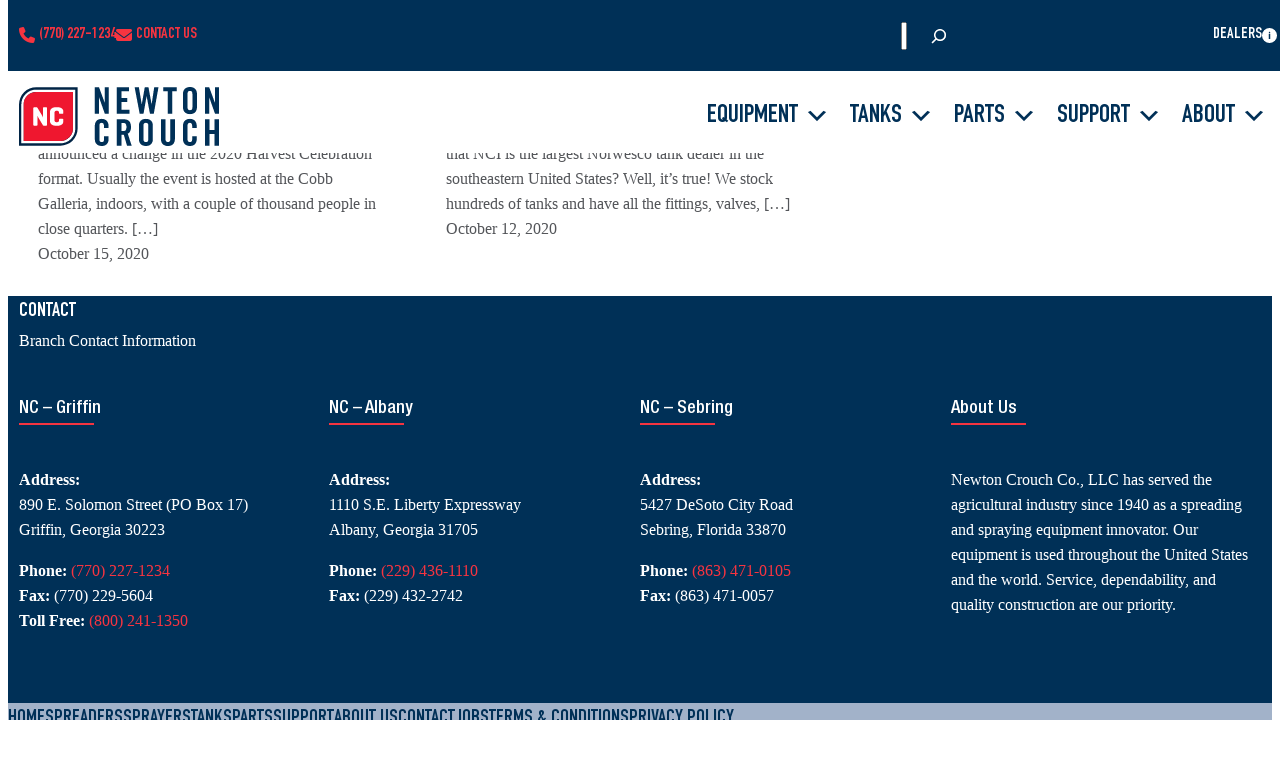

--- FILE ---
content_type: text/html; charset=UTF-8
request_url: https://newtoncrouch.com/2020/10/
body_size: 22730
content:
<!DOCTYPE html>
<html lang="en-US">
<head>
	<meta charset="UTF-8" />
	<meta name="viewport" content="width=device-width, initial-scale=1" />

<!-- The SEO Framework by Sybre Waaijer -->
<meta name="robots" content="noindex,max-snippet:-1,max-image-preview:large,max-video-preview:-1" />
<meta property="og:type" content="website" />
<meta property="og:locale" content="en_US" />
<meta property="og:site_name" content="Newton Crouch Company LLC" />
<meta property="og:title" content="October 2020" />
<meta property="og:url" content="https://newtoncrouch.com/2020/10/" />
<meta property="og:image" content="https://newtoncrouch.com/wp-content/uploads/2023/04/favicon.png" />
<meta property="og:image:width" content="319" />
<meta property="og:image:height" content="318" />
<meta name="twitter:card" content="summary_large_image" />
<meta name="twitter:title" content="October 2020" />
<meta name="twitter:image" content="https://newtoncrouch.com/wp-content/uploads/2023/04/favicon.png" />
<script type="application/ld+json">{"@context":"https://schema.org","@graph":[{"@type":"WebSite","@id":"https://newtoncrouch.com/#/schema/WebSite","url":"https://newtoncrouch.com/","name":"Newton Crouch Company LLC","description":"Newton Crouch","inLanguage":"en-US","potentialAction":{"@type":"SearchAction","target":{"@type":"EntryPoint","urlTemplate":"https://newtoncrouch.com/search/{search_term_string}/"},"query-input":"required name=search_term_string"},"publisher":{"@type":"Organization","@id":"https://newtoncrouch.com/#/schema/Organization","name":"Newton Crouch Company LLC","url":"https://newtoncrouch.com/","logo":{"@type":"ImageObject","url":"https://newtoncrouch.com/wp-content/uploads/2023/04/favicon.png","contentUrl":"https://newtoncrouch.com/wp-content/uploads/2023/04/favicon.png","width":319,"height":318,"contentSize":"6984"}}},{"@type":"CollectionPage","@id":"https://newtoncrouch.com/2020/10/","url":"https://newtoncrouch.com/2020/10/","name":"October 2020 - Newton Crouch Company LLC","inLanguage":"en-US","isPartOf":{"@id":"https://newtoncrouch.com/#/schema/WebSite"},"breadcrumb":{"@type":"BreadcrumbList","@id":"https://newtoncrouch.com/#/schema/BreadcrumbList","itemListElement":[{"@type":"ListItem","position":1,"item":"https://newtoncrouch.com/","name":"Newton Crouch Company LLC"},{"@type":"ListItem","position":2,"name":"October 2020"}]}}]}</script>
<!-- / The SEO Framework by Sybre Waaijer | 2.20ms meta | 0.12ms boot -->

<script type='application/javascript'  id='pys-version-script'>console.log('PixelYourSite Free version 11.1.5.2');</script>
<title>October 2020 - Newton Crouch Company LLC</title>
<link rel='dns-prefetch' href='//kit.fontawesome.com' />
<link rel="alternate" type="application/rss+xml" title="Newton Crouch Company LLC &raquo; Feed" href="https://newtoncrouch.com/feed/" />
<link rel="alternate" type="application/rss+xml" title="Newton Crouch Company LLC &raquo; Comments Feed" href="https://newtoncrouch.com/comments/feed/" />
		<style>
			.lazyload,
			.lazyloading {
				max-width: 100%;
			}
		</style>
		<style id='wp-img-auto-sizes-contain-inline-css'>
img:is([sizes=auto i],[sizes^="auto," i]){contain-intrinsic-size:3000px 1500px}
/*# sourceURL=wp-img-auto-sizes-contain-inline-css */
</style>
<style id='wp-block-paragraph-inline-css'>
.is-small-text{font-size:.875em}.is-regular-text{font-size:1em}.is-large-text{font-size:2.25em}.is-larger-text{font-size:3em}.has-drop-cap:not(:focus):first-letter{float:left;font-size:8.4em;font-style:normal;font-weight:100;line-height:.68;margin:.05em .1em 0 0;text-transform:uppercase}body.rtl .has-drop-cap:not(:focus):first-letter{float:none;margin-left:.1em}p.has-drop-cap.has-background{overflow:hidden}:root :where(p.has-background){padding:1.25em 2.375em}:where(p.has-text-color:not(.has-link-color)) a{color:inherit}p.has-text-align-left[style*="writing-mode:vertical-lr"],p.has-text-align-right[style*="writing-mode:vertical-rl"]{rotate:180deg}
/*# sourceURL=https://newtoncrouch.com/wp-includes/blocks/paragraph/style.min.css */
</style>
<style id='wp-block-group-inline-css'>
.wp-block-group{box-sizing:border-box}:where(.wp-block-group.wp-block-group-is-layout-constrained){position:relative}
.wp-block-group.is-style-full-height { height: 100%; }
/*# sourceURL=wp-block-group-inline-css */
</style>
<style id='wp-block-group-theme-inline-css'>
:where(.wp-block-group.has-background){padding:1.25em 2.375em}
/*# sourceURL=https://newtoncrouch.com/wp-includes/blocks/group/theme.min.css */
</style>
<style id='wp-block-search-inline-css'>
.wp-block-search__button{margin-left:10px;word-break:normal}.wp-block-search__button.has-icon{line-height:0}.wp-block-search__button svg{height:1.25em;min-height:24px;min-width:24px;width:1.25em;fill:currentColor;vertical-align:text-bottom}:where(.wp-block-search__button){border:1px solid #ccc;padding:6px 10px}.wp-block-search__inside-wrapper{display:flex;flex:auto;flex-wrap:nowrap;max-width:100%}.wp-block-search__label{width:100%}.wp-block-search.wp-block-search__button-only .wp-block-search__button{box-sizing:border-box;display:flex;flex-shrink:0;justify-content:center;margin-left:0;max-width:100%}.wp-block-search.wp-block-search__button-only .wp-block-search__inside-wrapper{min-width:0!important;transition-property:width}.wp-block-search.wp-block-search__button-only .wp-block-search__input{flex-basis:100%;transition-duration:.3s}.wp-block-search.wp-block-search__button-only.wp-block-search__searchfield-hidden,.wp-block-search.wp-block-search__button-only.wp-block-search__searchfield-hidden .wp-block-search__inside-wrapper{overflow:hidden}.wp-block-search.wp-block-search__button-only.wp-block-search__searchfield-hidden .wp-block-search__input{border-left-width:0!important;border-right-width:0!important;flex-basis:0;flex-grow:0;margin:0;min-width:0!important;padding-left:0!important;padding-right:0!important;width:0!important}:where(.wp-block-search__input){appearance:none;border:1px solid #949494;flex-grow:1;font-family:inherit;font-size:inherit;font-style:inherit;font-weight:inherit;letter-spacing:inherit;line-height:inherit;margin-left:0;margin-right:0;min-width:3rem;padding:8px;text-decoration:unset!important;text-transform:inherit}:where(.wp-block-search__button-inside .wp-block-search__inside-wrapper){background-color:#fff;border:1px solid #949494;box-sizing:border-box;padding:4px}:where(.wp-block-search__button-inside .wp-block-search__inside-wrapper) .wp-block-search__input{border:none;border-radius:0;padding:0 4px}:where(.wp-block-search__button-inside .wp-block-search__inside-wrapper) .wp-block-search__input:focus{outline:none}:where(.wp-block-search__button-inside .wp-block-search__inside-wrapper) :where(.wp-block-search__button){padding:4px 8px}.wp-block-search.aligncenter .wp-block-search__inside-wrapper{margin:auto}.wp-block[data-align=right] .wp-block-search.wp-block-search__button-only .wp-block-search__inside-wrapper{float:right}
/*# sourceURL=https://newtoncrouch.com/wp-includes/blocks/search/style.min.css */
</style>
<style id='wp-block-search-theme-inline-css'>
.wp-block-search .wp-block-search__label{font-weight:700}.wp-block-search__button{border:1px solid #ccc;padding:.375em .625em}
/*# sourceURL=https://newtoncrouch.com/wp-includes/blocks/search/theme.min.css */
</style>
<style id='wp-block-navigation-link-inline-css'>
.wp-block-navigation .wp-block-navigation-item__label{overflow-wrap:break-word}.wp-block-navigation .wp-block-navigation-item__description{display:none}.link-ui-tools{outline:1px solid #f0f0f0;padding:8px}.link-ui-block-inserter{padding-top:8px}.link-ui-block-inserter__back{margin-left:8px;text-transform:uppercase}
/*# sourceURL=https://newtoncrouch.com/wp-includes/blocks/navigation-link/style.min.css */
</style>
<link rel='stylesheet' id='wp-block-navigation-css' href='https://newtoncrouch.com/wp-includes/blocks/navigation/style.min.css?ver=6.9' media='all' />
<style id='wp-block-columns-inline-css'>
.wp-block-columns{box-sizing:border-box;display:flex;flex-wrap:wrap!important}@media (min-width:782px){.wp-block-columns{flex-wrap:nowrap!important}}.wp-block-columns{align-items:normal!important}.wp-block-columns.are-vertically-aligned-top{align-items:flex-start}.wp-block-columns.are-vertically-aligned-center{align-items:center}.wp-block-columns.are-vertically-aligned-bottom{align-items:flex-end}@media (max-width:781px){.wp-block-columns:not(.is-not-stacked-on-mobile)>.wp-block-column{flex-basis:100%!important}}@media (min-width:782px){.wp-block-columns:not(.is-not-stacked-on-mobile)>.wp-block-column{flex-basis:0;flex-grow:1}.wp-block-columns:not(.is-not-stacked-on-mobile)>.wp-block-column[style*=flex-basis]{flex-grow:0}}.wp-block-columns.is-not-stacked-on-mobile{flex-wrap:nowrap!important}.wp-block-columns.is-not-stacked-on-mobile>.wp-block-column{flex-basis:0;flex-grow:1}.wp-block-columns.is-not-stacked-on-mobile>.wp-block-column[style*=flex-basis]{flex-grow:0}:where(.wp-block-columns){margin-bottom:1.75em}:where(.wp-block-columns.has-background){padding:1.25em 2.375em}.wp-block-column{flex-grow:1;min-width:0;overflow-wrap:break-word;word-break:break-word}.wp-block-column.is-vertically-aligned-top{align-self:flex-start}.wp-block-column.is-vertically-aligned-center{align-self:center}.wp-block-column.is-vertically-aligned-bottom{align-self:flex-end}.wp-block-column.is-vertically-aligned-stretch{align-self:stretch}.wp-block-column.is-vertically-aligned-bottom,.wp-block-column.is-vertically-aligned-center,.wp-block-column.is-vertically-aligned-top{width:100%}
/*# sourceURL=https://newtoncrouch.com/wp-includes/blocks/columns/style.min.css */
</style>
<style id='wp-block-template-part-theme-inline-css'>
:root :where(.wp-block-template-part.has-background){margin-bottom:0;margin-top:0;padding:1.25em 2.375em}
/*# sourceURL=https://newtoncrouch.com/wp-includes/blocks/template-part/theme.min.css */
</style>
<style id='wp-block-post-title-inline-css'>
.wp-block-post-title{box-sizing:border-box;word-break:break-word}.wp-block-post-title :where(a){display:inline-block;font-family:inherit;font-size:inherit;font-style:inherit;font-weight:inherit;letter-spacing:inherit;line-height:inherit;text-decoration:inherit}
/*# sourceURL=https://newtoncrouch.com/wp-includes/blocks/post-title/style.min.css */
</style>
<style id='wp-block-post-excerpt-inline-css'>
:where(.wp-block-post-excerpt){box-sizing:border-box;margin-bottom:var(--wp--style--block-gap);margin-top:var(--wp--style--block-gap)}.wp-block-post-excerpt__excerpt{margin-bottom:0;margin-top:0}.wp-block-post-excerpt__more-text{margin-bottom:0;margin-top:var(--wp--style--block-gap)}.wp-block-post-excerpt__more-link{display:inline-block}
/*# sourceURL=https://newtoncrouch.com/wp-includes/blocks/post-excerpt/style.min.css */
</style>
<style id='wp-block-post-date-inline-css'>
.wp-block-post-date{box-sizing:border-box}
/*# sourceURL=https://newtoncrouch.com/wp-includes/blocks/post-date/style.min.css */
</style>
<style id='wp-block-heading-inline-css'>
h1:where(.wp-block-heading).has-background,h2:where(.wp-block-heading).has-background,h3:where(.wp-block-heading).has-background,h4:where(.wp-block-heading).has-background,h5:where(.wp-block-heading).has-background,h6:where(.wp-block-heading).has-background{padding:1.25em 2.375em}h1.has-text-align-left[style*=writing-mode]:where([style*=vertical-lr]),h1.has-text-align-right[style*=writing-mode]:where([style*=vertical-rl]),h2.has-text-align-left[style*=writing-mode]:where([style*=vertical-lr]),h2.has-text-align-right[style*=writing-mode]:where([style*=vertical-rl]),h3.has-text-align-left[style*=writing-mode]:where([style*=vertical-lr]),h3.has-text-align-right[style*=writing-mode]:where([style*=vertical-rl]),h4.has-text-align-left[style*=writing-mode]:where([style*=vertical-lr]),h4.has-text-align-right[style*=writing-mode]:where([style*=vertical-rl]),h5.has-text-align-left[style*=writing-mode]:where([style*=vertical-lr]),h5.has-text-align-right[style*=writing-mode]:where([style*=vertical-rl]),h6.has-text-align-left[style*=writing-mode]:where([style*=vertical-lr]),h6.has-text-align-right[style*=writing-mode]:where([style*=vertical-rl]){rotate:180deg}
/*# sourceURL=https://newtoncrouch.com/wp-includes/blocks/heading/style.min.css */
</style>
<style id='wp-block-post-template-inline-css'>
.wp-block-post-template{box-sizing:border-box;list-style:none;margin-bottom:0;margin-top:0;max-width:100%;padding:0}.wp-block-post-template.is-flex-container{display:flex;flex-direction:row;flex-wrap:wrap;gap:1.25em}.wp-block-post-template.is-flex-container>li{margin:0;width:100%}@media (min-width:600px){.wp-block-post-template.is-flex-container.is-flex-container.columns-2>li{width:calc(50% - .625em)}.wp-block-post-template.is-flex-container.is-flex-container.columns-3>li{width:calc(33.33333% - .83333em)}.wp-block-post-template.is-flex-container.is-flex-container.columns-4>li{width:calc(25% - .9375em)}.wp-block-post-template.is-flex-container.is-flex-container.columns-5>li{width:calc(20% - 1em)}.wp-block-post-template.is-flex-container.is-flex-container.columns-6>li{width:calc(16.66667% - 1.04167em)}}@media (max-width:600px){.wp-block-post-template-is-layout-grid.wp-block-post-template-is-layout-grid.wp-block-post-template-is-layout-grid.wp-block-post-template-is-layout-grid{grid-template-columns:1fr}}.wp-block-post-template-is-layout-constrained>li>.alignright,.wp-block-post-template-is-layout-flow>li>.alignright{float:right;margin-inline-end:0;margin-inline-start:2em}.wp-block-post-template-is-layout-constrained>li>.alignleft,.wp-block-post-template-is-layout-flow>li>.alignleft{float:left;margin-inline-end:2em;margin-inline-start:0}.wp-block-post-template-is-layout-constrained>li>.aligncenter,.wp-block-post-template-is-layout-flow>li>.aligncenter{margin-inline-end:auto;margin-inline-start:auto}
/*# sourceURL=https://newtoncrouch.com/wp-includes/blocks/post-template/style.min.css */
</style>
<style id='wp-block-social-links-inline-css'>
.wp-block-social-links{background:none;box-sizing:border-box;margin-left:0;padding-left:0;padding-right:0;text-indent:0}.wp-block-social-links .wp-social-link a,.wp-block-social-links .wp-social-link a:hover{border-bottom:0;box-shadow:none;text-decoration:none}.wp-block-social-links .wp-social-link svg{height:1em;width:1em}.wp-block-social-links .wp-social-link span:not(.screen-reader-text){font-size:.65em;margin-left:.5em;margin-right:.5em}.wp-block-social-links.has-small-icon-size{font-size:16px}.wp-block-social-links,.wp-block-social-links.has-normal-icon-size{font-size:24px}.wp-block-social-links.has-large-icon-size{font-size:36px}.wp-block-social-links.has-huge-icon-size{font-size:48px}.wp-block-social-links.aligncenter{display:flex;justify-content:center}.wp-block-social-links.alignright{justify-content:flex-end}.wp-block-social-link{border-radius:9999px;display:block}@media not (prefers-reduced-motion){.wp-block-social-link{transition:transform .1s ease}}.wp-block-social-link{height:auto}.wp-block-social-link a{align-items:center;display:flex;line-height:0}.wp-block-social-link:hover{transform:scale(1.1)}.wp-block-social-links .wp-block-social-link.wp-social-link{display:inline-block;margin:0;padding:0}.wp-block-social-links .wp-block-social-link.wp-social-link .wp-block-social-link-anchor,.wp-block-social-links .wp-block-social-link.wp-social-link .wp-block-social-link-anchor svg,.wp-block-social-links .wp-block-social-link.wp-social-link .wp-block-social-link-anchor:active,.wp-block-social-links .wp-block-social-link.wp-social-link .wp-block-social-link-anchor:hover,.wp-block-social-links .wp-block-social-link.wp-social-link .wp-block-social-link-anchor:visited{color:currentColor;fill:currentColor}:where(.wp-block-social-links:not(.is-style-logos-only)) .wp-social-link{background-color:#f0f0f0;color:#444}:where(.wp-block-social-links:not(.is-style-logos-only)) .wp-social-link-amazon{background-color:#f90;color:#fff}:where(.wp-block-social-links:not(.is-style-logos-only)) .wp-social-link-bandcamp{background-color:#1ea0c3;color:#fff}:where(.wp-block-social-links:not(.is-style-logos-only)) .wp-social-link-behance{background-color:#0757fe;color:#fff}:where(.wp-block-social-links:not(.is-style-logos-only)) .wp-social-link-bluesky{background-color:#0a7aff;color:#fff}:where(.wp-block-social-links:not(.is-style-logos-only)) .wp-social-link-codepen{background-color:#1e1f26;color:#fff}:where(.wp-block-social-links:not(.is-style-logos-only)) .wp-social-link-deviantart{background-color:#02e49b;color:#fff}:where(.wp-block-social-links:not(.is-style-logos-only)) .wp-social-link-discord{background-color:#5865f2;color:#fff}:where(.wp-block-social-links:not(.is-style-logos-only)) .wp-social-link-dribbble{background-color:#e94c89;color:#fff}:where(.wp-block-social-links:not(.is-style-logos-only)) .wp-social-link-dropbox{background-color:#4280ff;color:#fff}:where(.wp-block-social-links:not(.is-style-logos-only)) .wp-social-link-etsy{background-color:#f45800;color:#fff}:where(.wp-block-social-links:not(.is-style-logos-only)) .wp-social-link-facebook{background-color:#0866ff;color:#fff}:where(.wp-block-social-links:not(.is-style-logos-only)) .wp-social-link-fivehundredpx{background-color:#000;color:#fff}:where(.wp-block-social-links:not(.is-style-logos-only)) .wp-social-link-flickr{background-color:#0461dd;color:#fff}:where(.wp-block-social-links:not(.is-style-logos-only)) .wp-social-link-foursquare{background-color:#e65678;color:#fff}:where(.wp-block-social-links:not(.is-style-logos-only)) .wp-social-link-github{background-color:#24292d;color:#fff}:where(.wp-block-social-links:not(.is-style-logos-only)) .wp-social-link-goodreads{background-color:#eceadd;color:#382110}:where(.wp-block-social-links:not(.is-style-logos-only)) .wp-social-link-google{background-color:#ea4434;color:#fff}:where(.wp-block-social-links:not(.is-style-logos-only)) .wp-social-link-gravatar{background-color:#1d4fc4;color:#fff}:where(.wp-block-social-links:not(.is-style-logos-only)) .wp-social-link-instagram{background-color:#f00075;color:#fff}:where(.wp-block-social-links:not(.is-style-logos-only)) .wp-social-link-lastfm{background-color:#e21b24;color:#fff}:where(.wp-block-social-links:not(.is-style-logos-only)) .wp-social-link-linkedin{background-color:#0d66c2;color:#fff}:where(.wp-block-social-links:not(.is-style-logos-only)) .wp-social-link-mastodon{background-color:#3288d4;color:#fff}:where(.wp-block-social-links:not(.is-style-logos-only)) .wp-social-link-medium{background-color:#000;color:#fff}:where(.wp-block-social-links:not(.is-style-logos-only)) .wp-social-link-meetup{background-color:#f6405f;color:#fff}:where(.wp-block-social-links:not(.is-style-logos-only)) .wp-social-link-patreon{background-color:#000;color:#fff}:where(.wp-block-social-links:not(.is-style-logos-only)) .wp-social-link-pinterest{background-color:#e60122;color:#fff}:where(.wp-block-social-links:not(.is-style-logos-only)) .wp-social-link-pocket{background-color:#ef4155;color:#fff}:where(.wp-block-social-links:not(.is-style-logos-only)) .wp-social-link-reddit{background-color:#ff4500;color:#fff}:where(.wp-block-social-links:not(.is-style-logos-only)) .wp-social-link-skype{background-color:#0478d7;color:#fff}:where(.wp-block-social-links:not(.is-style-logos-only)) .wp-social-link-snapchat{background-color:#fefc00;color:#fff;stroke:#000}:where(.wp-block-social-links:not(.is-style-logos-only)) .wp-social-link-soundcloud{background-color:#ff5600;color:#fff}:where(.wp-block-social-links:not(.is-style-logos-only)) .wp-social-link-spotify{background-color:#1bd760;color:#fff}:where(.wp-block-social-links:not(.is-style-logos-only)) .wp-social-link-telegram{background-color:#2aabee;color:#fff}:where(.wp-block-social-links:not(.is-style-logos-only)) .wp-social-link-threads{background-color:#000;color:#fff}:where(.wp-block-social-links:not(.is-style-logos-only)) .wp-social-link-tiktok{background-color:#000;color:#fff}:where(.wp-block-social-links:not(.is-style-logos-only)) .wp-social-link-tumblr{background-color:#011835;color:#fff}:where(.wp-block-social-links:not(.is-style-logos-only)) .wp-social-link-twitch{background-color:#6440a4;color:#fff}:where(.wp-block-social-links:not(.is-style-logos-only)) .wp-social-link-twitter{background-color:#1da1f2;color:#fff}:where(.wp-block-social-links:not(.is-style-logos-only)) .wp-social-link-vimeo{background-color:#1eb7ea;color:#fff}:where(.wp-block-social-links:not(.is-style-logos-only)) .wp-social-link-vk{background-color:#4680c2;color:#fff}:where(.wp-block-social-links:not(.is-style-logos-only)) .wp-social-link-wordpress{background-color:#3499cd;color:#fff}:where(.wp-block-social-links:not(.is-style-logos-only)) .wp-social-link-whatsapp{background-color:#25d366;color:#fff}:where(.wp-block-social-links:not(.is-style-logos-only)) .wp-social-link-x{background-color:#000;color:#fff}:where(.wp-block-social-links:not(.is-style-logos-only)) .wp-social-link-yelp{background-color:#d32422;color:#fff}:where(.wp-block-social-links:not(.is-style-logos-only)) .wp-social-link-youtube{background-color:red;color:#fff}:where(.wp-block-social-links.is-style-logos-only) .wp-social-link{background:none}:where(.wp-block-social-links.is-style-logos-only) .wp-social-link svg{height:1.25em;width:1.25em}:where(.wp-block-social-links.is-style-logos-only) .wp-social-link-amazon{color:#f90}:where(.wp-block-social-links.is-style-logos-only) .wp-social-link-bandcamp{color:#1ea0c3}:where(.wp-block-social-links.is-style-logos-only) .wp-social-link-behance{color:#0757fe}:where(.wp-block-social-links.is-style-logos-only) .wp-social-link-bluesky{color:#0a7aff}:where(.wp-block-social-links.is-style-logos-only) .wp-social-link-codepen{color:#1e1f26}:where(.wp-block-social-links.is-style-logos-only) .wp-social-link-deviantart{color:#02e49b}:where(.wp-block-social-links.is-style-logos-only) .wp-social-link-discord{color:#5865f2}:where(.wp-block-social-links.is-style-logos-only) .wp-social-link-dribbble{color:#e94c89}:where(.wp-block-social-links.is-style-logos-only) .wp-social-link-dropbox{color:#4280ff}:where(.wp-block-social-links.is-style-logos-only) .wp-social-link-etsy{color:#f45800}:where(.wp-block-social-links.is-style-logos-only) .wp-social-link-facebook{color:#0866ff}:where(.wp-block-social-links.is-style-logos-only) .wp-social-link-fivehundredpx{color:#000}:where(.wp-block-social-links.is-style-logos-only) .wp-social-link-flickr{color:#0461dd}:where(.wp-block-social-links.is-style-logos-only) .wp-social-link-foursquare{color:#e65678}:where(.wp-block-social-links.is-style-logos-only) .wp-social-link-github{color:#24292d}:where(.wp-block-social-links.is-style-logos-only) .wp-social-link-goodreads{color:#382110}:where(.wp-block-social-links.is-style-logos-only) .wp-social-link-google{color:#ea4434}:where(.wp-block-social-links.is-style-logos-only) .wp-social-link-gravatar{color:#1d4fc4}:where(.wp-block-social-links.is-style-logos-only) .wp-social-link-instagram{color:#f00075}:where(.wp-block-social-links.is-style-logos-only) .wp-social-link-lastfm{color:#e21b24}:where(.wp-block-social-links.is-style-logos-only) .wp-social-link-linkedin{color:#0d66c2}:where(.wp-block-social-links.is-style-logos-only) .wp-social-link-mastodon{color:#3288d4}:where(.wp-block-social-links.is-style-logos-only) .wp-social-link-medium{color:#000}:where(.wp-block-social-links.is-style-logos-only) .wp-social-link-meetup{color:#f6405f}:where(.wp-block-social-links.is-style-logos-only) .wp-social-link-patreon{color:#000}:where(.wp-block-social-links.is-style-logos-only) .wp-social-link-pinterest{color:#e60122}:where(.wp-block-social-links.is-style-logos-only) .wp-social-link-pocket{color:#ef4155}:where(.wp-block-social-links.is-style-logos-only) .wp-social-link-reddit{color:#ff4500}:where(.wp-block-social-links.is-style-logos-only) .wp-social-link-skype{color:#0478d7}:where(.wp-block-social-links.is-style-logos-only) .wp-social-link-snapchat{color:#fff;stroke:#000}:where(.wp-block-social-links.is-style-logos-only) .wp-social-link-soundcloud{color:#ff5600}:where(.wp-block-social-links.is-style-logos-only) .wp-social-link-spotify{color:#1bd760}:where(.wp-block-social-links.is-style-logos-only) .wp-social-link-telegram{color:#2aabee}:where(.wp-block-social-links.is-style-logos-only) .wp-social-link-threads{color:#000}:where(.wp-block-social-links.is-style-logos-only) .wp-social-link-tiktok{color:#000}:where(.wp-block-social-links.is-style-logos-only) .wp-social-link-tumblr{color:#011835}:where(.wp-block-social-links.is-style-logos-only) .wp-social-link-twitch{color:#6440a4}:where(.wp-block-social-links.is-style-logos-only) .wp-social-link-twitter{color:#1da1f2}:where(.wp-block-social-links.is-style-logos-only) .wp-social-link-vimeo{color:#1eb7ea}:where(.wp-block-social-links.is-style-logos-only) .wp-social-link-vk{color:#4680c2}:where(.wp-block-social-links.is-style-logos-only) .wp-social-link-whatsapp{color:#25d366}:where(.wp-block-social-links.is-style-logos-only) .wp-social-link-wordpress{color:#3499cd}:where(.wp-block-social-links.is-style-logos-only) .wp-social-link-x{color:#000}:where(.wp-block-social-links.is-style-logos-only) .wp-social-link-yelp{color:#d32422}:where(.wp-block-social-links.is-style-logos-only) .wp-social-link-youtube{color:red}.wp-block-social-links.is-style-pill-shape .wp-social-link{width:auto}:root :where(.wp-block-social-links .wp-social-link a){padding:.25em}:root :where(.wp-block-social-links.is-style-logos-only .wp-social-link a){padding:0}:root :where(.wp-block-social-links.is-style-pill-shape .wp-social-link a){padding-left:.6666666667em;padding-right:.6666666667em}.wp-block-social-links:not(.has-icon-color):not(.has-icon-background-color) .wp-social-link-snapchat .wp-block-social-link-label{color:#000}
/*# sourceURL=https://newtoncrouch.com/wp-includes/blocks/social-links/style.min.css */
</style>
<style id='wp-emoji-styles-inline-css'>

	img.wp-smiley, img.emoji {
		display: inline !important;
		border: none !important;
		box-shadow: none !important;
		height: 1em !important;
		width: 1em !important;
		margin: 0 0.07em !important;
		vertical-align: -0.1em !important;
		background: none !important;
		padding: 0 !important;
	}
/*# sourceURL=wp-emoji-styles-inline-css */
</style>
<style id='wp-block-library-inline-css'>
:root{--wp-block-synced-color:#7a00df;--wp-block-synced-color--rgb:122,0,223;--wp-bound-block-color:var(--wp-block-synced-color);--wp-editor-canvas-background:#ddd;--wp-admin-theme-color:#007cba;--wp-admin-theme-color--rgb:0,124,186;--wp-admin-theme-color-darker-10:#006ba1;--wp-admin-theme-color-darker-10--rgb:0,107,160.5;--wp-admin-theme-color-darker-20:#005a87;--wp-admin-theme-color-darker-20--rgb:0,90,135;--wp-admin-border-width-focus:2px}@media (min-resolution:192dpi){:root{--wp-admin-border-width-focus:1.5px}}.wp-element-button{cursor:pointer}:root .has-very-light-gray-background-color{background-color:#eee}:root .has-very-dark-gray-background-color{background-color:#313131}:root .has-very-light-gray-color{color:#eee}:root .has-very-dark-gray-color{color:#313131}:root .has-vivid-green-cyan-to-vivid-cyan-blue-gradient-background{background:linear-gradient(135deg,#00d084,#0693e3)}:root .has-purple-crush-gradient-background{background:linear-gradient(135deg,#34e2e4,#4721fb 50%,#ab1dfe)}:root .has-hazy-dawn-gradient-background{background:linear-gradient(135deg,#faaca8,#dad0ec)}:root .has-subdued-olive-gradient-background{background:linear-gradient(135deg,#fafae1,#67a671)}:root .has-atomic-cream-gradient-background{background:linear-gradient(135deg,#fdd79a,#004a59)}:root .has-nightshade-gradient-background{background:linear-gradient(135deg,#330968,#31cdcf)}:root .has-midnight-gradient-background{background:linear-gradient(135deg,#020381,#2874fc)}:root{--wp--preset--font-size--normal:16px;--wp--preset--font-size--huge:42px}.has-regular-font-size{font-size:1em}.has-larger-font-size{font-size:2.625em}.has-normal-font-size{font-size:var(--wp--preset--font-size--normal)}.has-huge-font-size{font-size:var(--wp--preset--font-size--huge)}.has-text-align-center{text-align:center}.has-text-align-left{text-align:left}.has-text-align-right{text-align:right}.has-fit-text{white-space:nowrap!important}#end-resizable-editor-section{display:none}.aligncenter{clear:both}.items-justified-left{justify-content:flex-start}.items-justified-center{justify-content:center}.items-justified-right{justify-content:flex-end}.items-justified-space-between{justify-content:space-between}.screen-reader-text{border:0;clip-path:inset(50%);height:1px;margin:-1px;overflow:hidden;padding:0;position:absolute;width:1px;word-wrap:normal!important}.screen-reader-text:focus{background-color:#ddd;clip-path:none;color:#444;display:block;font-size:1em;height:auto;left:5px;line-height:normal;padding:15px 23px 14px;text-decoration:none;top:5px;width:auto;z-index:100000}html :where(.has-border-color){border-style:solid}html :where([style*=border-top-color]){border-top-style:solid}html :where([style*=border-right-color]){border-right-style:solid}html :where([style*=border-bottom-color]){border-bottom-style:solid}html :where([style*=border-left-color]){border-left-style:solid}html :where([style*=border-width]){border-style:solid}html :where([style*=border-top-width]){border-top-style:solid}html :where([style*=border-right-width]){border-right-style:solid}html :where([style*=border-bottom-width]){border-bottom-style:solid}html :where([style*=border-left-width]){border-left-style:solid}html :where(img[class*=wp-image-]){height:auto;max-width:100%}:where(figure){margin:0 0 1em}html :where(.is-position-sticky){--wp-admin--admin-bar--position-offset:var(--wp-admin--admin-bar--height,0px)}@media screen and (max-width:600px){html :where(.is-position-sticky){--wp-admin--admin-bar--position-offset:0px}}
/*# sourceURL=/wp-includes/css/dist/block-library/common.min.css */
</style>
<link rel='stylesheet' id='editorskit-frontend-css' href='https://newtoncrouch.com/wp-content/plugins/block-options/build/style.build.css?ver=new' media='all' />
<style id='font-awesome-svg-styles-default-inline-css'>
.svg-inline--fa {
  display: inline-block;
  height: 1em;
  overflow: visible;
  vertical-align: -.125em;
}
/*# sourceURL=font-awesome-svg-styles-default-inline-css */
</style>
<link rel='stylesheet' id='font-awesome-svg-styles-css' href='https://newtoncrouch.com/wp-content/uploads/font-awesome/v6.4.0/css/svg-with-js.css' media='all' />
<style id='font-awesome-svg-styles-inline-css'>
   .wp-block-font-awesome-icon svg::before,
   .wp-rich-text-font-awesome-icon svg::before {content: unset;}
/*# sourceURL=font-awesome-svg-styles-inline-css */
</style>
<style id='global-styles-inline-css'>
:root{--wp--preset--aspect-ratio--square: 1;--wp--preset--aspect-ratio--4-3: 4/3;--wp--preset--aspect-ratio--3-4: 3/4;--wp--preset--aspect-ratio--3-2: 3/2;--wp--preset--aspect-ratio--2-3: 2/3;--wp--preset--aspect-ratio--16-9: 16/9;--wp--preset--aspect-ratio--9-16: 9/16;--wp--preset--color--black: #000000;--wp--preset--color--cyan-bluish-gray: #abb8c3;--wp--preset--color--white: #ffffff;--wp--preset--color--pale-pink: #f78da7;--wp--preset--color--vivid-red: #cf2e2e;--wp--preset--color--luminous-vivid-orange: #ff6900;--wp--preset--color--luminous-vivid-amber: #fcb900;--wp--preset--color--light-green-cyan: #7bdcb5;--wp--preset--color--vivid-green-cyan: #00d084;--wp--preset--color--pale-cyan-blue: #8ed1fc;--wp--preset--color--vivid-cyan-blue: #0693e3;--wp--preset--color--vivid-purple: #9b51e0;--wp--preset--color--primary: #003057;--wp--preset--color--secondary: #F63440;--wp--preset--color--tertiary: #FFFFFF;--wp--preset--color--quaternary: #A2B2C9;--wp--preset--color--quinary: #D9D8D6;--wp--preset--color--senary: #54565A;--wp--preset--color--septenary: #779E91;--wp--preset--color--octonary: #E4E38D;--wp--preset--gradient--vivid-cyan-blue-to-vivid-purple: linear-gradient(135deg,rgb(6,147,227) 0%,rgb(155,81,224) 100%);--wp--preset--gradient--light-green-cyan-to-vivid-green-cyan: linear-gradient(135deg,rgb(122,220,180) 0%,rgb(0,208,130) 100%);--wp--preset--gradient--luminous-vivid-amber-to-luminous-vivid-orange: linear-gradient(135deg,rgb(252,185,0) 0%,rgb(255,105,0) 100%);--wp--preset--gradient--luminous-vivid-orange-to-vivid-red: linear-gradient(135deg,rgb(255,105,0) 0%,rgb(207,46,46) 100%);--wp--preset--gradient--very-light-gray-to-cyan-bluish-gray: linear-gradient(135deg,rgb(238,238,238) 0%,rgb(169,184,195) 100%);--wp--preset--gradient--cool-to-warm-spectrum: linear-gradient(135deg,rgb(74,234,220) 0%,rgb(151,120,209) 20%,rgb(207,42,186) 40%,rgb(238,44,130) 60%,rgb(251,105,98) 80%,rgb(254,248,76) 100%);--wp--preset--gradient--blush-light-purple: linear-gradient(135deg,rgb(255,206,236) 0%,rgb(152,150,240) 100%);--wp--preset--gradient--blush-bordeaux: linear-gradient(135deg,rgb(254,205,165) 0%,rgb(254,45,45) 50%,rgb(107,0,62) 100%);--wp--preset--gradient--luminous-dusk: linear-gradient(135deg,rgb(255,203,112) 0%,rgb(199,81,192) 50%,rgb(65,88,208) 100%);--wp--preset--gradient--pale-ocean: linear-gradient(135deg,rgb(255,245,203) 0%,rgb(182,227,212) 50%,rgb(51,167,181) 100%);--wp--preset--gradient--electric-grass: linear-gradient(135deg,rgb(202,248,128) 0%,rgb(113,206,126) 100%);--wp--preset--gradient--midnight: linear-gradient(135deg,rgb(2,3,129) 0%,rgb(40,116,252) 100%);--wp--preset--font-size--small: 13px;--wp--preset--font-size--medium: 20px;--wp--preset--font-size--large: 52px;--wp--preset--font-size--x-large: 88px;--wp--preset--font-family--system-font: -apple-system, BlinkMacSystemFont, 'Segoe UI', Oxygen-Sans, Ubuntu, Cantarell, 'Helvetica Neue', sans-serif;--wp--preset--font-family--helveticaneue: "HelveticaNeue", sans-serif;--wp--preset--font-family--helveticaneueltstd-mdcn: "Helvetica Neue LT Std", sans-serif;--wp--preset--font-family--dincondensed-bold: "DIN Condensed", sans-serif;--wp--preset--font-family--geogrotesquecyr-regular: "Geogrotesque Cyr", sans-serif;--wp--preset--spacing--20: 0.44rem;--wp--preset--spacing--30: 0.67rem;--wp--preset--spacing--40: 1rem;--wp--preset--spacing--50: 1.5rem;--wp--preset--spacing--60: 2.25rem;--wp--preset--spacing--70: 3.38rem;--wp--preset--spacing--80: 5.06rem;--wp--preset--shadow--natural: 6px 6px 9px rgba(0, 0, 0, 0.2);--wp--preset--shadow--deep: 12px 12px 50px rgba(0, 0, 0, 0.4);--wp--preset--shadow--sharp: 6px 6px 0px rgba(0, 0, 0, 0.2);--wp--preset--shadow--outlined: 6px 6px 0px -3px rgb(255, 255, 255), 6px 6px rgb(0, 0, 0);--wp--preset--shadow--crisp: 6px 6px 0px rgb(0, 0, 0);}:root { --wp--style--global--content-size: 1180px;--wp--style--global--wide-size: 1200px; }:where(body) { margin: 0; }.wp-site-blocks > .alignleft { float: left; margin-right: 2em; }.wp-site-blocks > .alignright { float: right; margin-left: 2em; }.wp-site-blocks > .aligncenter { justify-content: center; margin-left: auto; margin-right: auto; }:where(.wp-site-blocks) > * { margin-block-start: 20px; margin-block-end: 0; }:where(.wp-site-blocks) > :first-child { margin-block-start: 0; }:where(.wp-site-blocks) > :last-child { margin-block-end: 0; }:root { --wp--style--block-gap: 20px; }:root :where(.is-layout-flow) > :first-child{margin-block-start: 0;}:root :where(.is-layout-flow) > :last-child{margin-block-end: 0;}:root :where(.is-layout-flow) > *{margin-block-start: 20px;margin-block-end: 0;}:root :where(.is-layout-constrained) > :first-child{margin-block-start: 0;}:root :where(.is-layout-constrained) > :last-child{margin-block-end: 0;}:root :where(.is-layout-constrained) > *{margin-block-start: 20px;margin-block-end: 0;}:root :where(.is-layout-flex){gap: 20px;}:root :where(.is-layout-grid){gap: 20px;}.is-layout-flow > .alignleft{float: left;margin-inline-start: 0;margin-inline-end: 2em;}.is-layout-flow > .alignright{float: right;margin-inline-start: 2em;margin-inline-end: 0;}.is-layout-flow > .aligncenter{margin-left: auto !important;margin-right: auto !important;}.is-layout-constrained > .alignleft{float: left;margin-inline-start: 0;margin-inline-end: 2em;}.is-layout-constrained > .alignright{float: right;margin-inline-start: 2em;margin-inline-end: 0;}.is-layout-constrained > .aligncenter{margin-left: auto !important;margin-right: auto !important;}.is-layout-constrained > :where(:not(.alignleft):not(.alignright):not(.alignfull)){max-width: var(--wp--style--global--content-size);margin-left: auto !important;margin-right: auto !important;}.is-layout-constrained > .alignwide{max-width: var(--wp--style--global--wide-size);}body .is-layout-flex{display: flex;}.is-layout-flex{flex-wrap: wrap;align-items: center;}.is-layout-flex > :is(*, div){margin: 0;}body .is-layout-grid{display: grid;}.is-layout-grid > :is(*, div){margin: 0;}body{background-color: var(--wp--preset--color--tertiary);color: var(--wp--preset--color--senary);font-family: var(--wp--preset--font-family--HelveticaNeueLTStd-BdCn);font-style: normal;font-weight: 400;line-height: 1.6;padding-top: 0px;padding-right: 0px;padding-bottom: 0px;padding-left: 0px;}a:where(:not(.wp-element-button)){color: var(--wp--preset--color--primary);text-decoration: underline;}h1{color: var(--wp--preset--color--primary);font-family: var(--wp--preset--font-family--dincondensed-bold);font-style: normal;font-weight: bold;text-transform: uppercase;}h2{color: var(--wp--preset--color--primary);font-family: var(--wp--preset--font-family--dincondensed-bold);font-style: normal;font-weight: bold;text-transform: uppercase;}h3{color: var(--wp--preset--color--primary);font-family: var(--wp--preset--font-family--helveticaneueltstd-mdcn);font-style: normal;font-weight: 500;}h4{color: var(--wp--preset--color--primary);font-family: var(--wp--preset--font-family--helveticaneueltstd-mdcn);font-style: normal;font-weight: 500;}h5{color: var(--wp--preset--color--primary);font-family: var(--wp--preset--font-family--helveticaneueltstd-mdcn);font-style: normal;font-weight: 500;}h6{color: var(--wp--preset--color--primary);font-family: var(--wp--preset--font-family--helveticaneueltstd-mdcn);font-style: normal;font-weight: 500;}:root :where(.wp-element-button, .wp-block-button__link){background-color: #32373c;border-width: 0;color: #fff;font-family: inherit;font-size: inherit;font-style: inherit;font-weight: inherit;letter-spacing: inherit;line-height: inherit;padding-top: calc(0.667em + 2px);padding-right: calc(1.333em + 2px);padding-bottom: calc(0.667em + 2px);padding-left: calc(1.333em + 2px);text-decoration: none;text-transform: inherit;}.has-black-color{color: var(--wp--preset--color--black) !important;}.has-cyan-bluish-gray-color{color: var(--wp--preset--color--cyan-bluish-gray) !important;}.has-white-color{color: var(--wp--preset--color--white) !important;}.has-pale-pink-color{color: var(--wp--preset--color--pale-pink) !important;}.has-vivid-red-color{color: var(--wp--preset--color--vivid-red) !important;}.has-luminous-vivid-orange-color{color: var(--wp--preset--color--luminous-vivid-orange) !important;}.has-luminous-vivid-amber-color{color: var(--wp--preset--color--luminous-vivid-amber) !important;}.has-light-green-cyan-color{color: var(--wp--preset--color--light-green-cyan) !important;}.has-vivid-green-cyan-color{color: var(--wp--preset--color--vivid-green-cyan) !important;}.has-pale-cyan-blue-color{color: var(--wp--preset--color--pale-cyan-blue) !important;}.has-vivid-cyan-blue-color{color: var(--wp--preset--color--vivid-cyan-blue) !important;}.has-vivid-purple-color{color: var(--wp--preset--color--vivid-purple) !important;}.has-primary-color{color: var(--wp--preset--color--primary) !important;}.has-secondary-color{color: var(--wp--preset--color--secondary) !important;}.has-tertiary-color{color: var(--wp--preset--color--tertiary) !important;}.has-quaternary-color{color: var(--wp--preset--color--quaternary) !important;}.has-quinary-color{color: var(--wp--preset--color--quinary) !important;}.has-senary-color{color: var(--wp--preset--color--senary) !important;}.has-septenary-color{color: var(--wp--preset--color--septenary) !important;}.has-octonary-color{color: var(--wp--preset--color--octonary) !important;}.has-black-background-color{background-color: var(--wp--preset--color--black) !important;}.has-cyan-bluish-gray-background-color{background-color: var(--wp--preset--color--cyan-bluish-gray) !important;}.has-white-background-color{background-color: var(--wp--preset--color--white) !important;}.has-pale-pink-background-color{background-color: var(--wp--preset--color--pale-pink) !important;}.has-vivid-red-background-color{background-color: var(--wp--preset--color--vivid-red) !important;}.has-luminous-vivid-orange-background-color{background-color: var(--wp--preset--color--luminous-vivid-orange) !important;}.has-luminous-vivid-amber-background-color{background-color: var(--wp--preset--color--luminous-vivid-amber) !important;}.has-light-green-cyan-background-color{background-color: var(--wp--preset--color--light-green-cyan) !important;}.has-vivid-green-cyan-background-color{background-color: var(--wp--preset--color--vivid-green-cyan) !important;}.has-pale-cyan-blue-background-color{background-color: var(--wp--preset--color--pale-cyan-blue) !important;}.has-vivid-cyan-blue-background-color{background-color: var(--wp--preset--color--vivid-cyan-blue) !important;}.has-vivid-purple-background-color{background-color: var(--wp--preset--color--vivid-purple) !important;}.has-primary-background-color{background-color: var(--wp--preset--color--primary) !important;}.has-secondary-background-color{background-color: var(--wp--preset--color--secondary) !important;}.has-tertiary-background-color{background-color: var(--wp--preset--color--tertiary) !important;}.has-quaternary-background-color{background-color: var(--wp--preset--color--quaternary) !important;}.has-quinary-background-color{background-color: var(--wp--preset--color--quinary) !important;}.has-senary-background-color{background-color: var(--wp--preset--color--senary) !important;}.has-septenary-background-color{background-color: var(--wp--preset--color--septenary) !important;}.has-octonary-background-color{background-color: var(--wp--preset--color--octonary) !important;}.has-black-border-color{border-color: var(--wp--preset--color--black) !important;}.has-cyan-bluish-gray-border-color{border-color: var(--wp--preset--color--cyan-bluish-gray) !important;}.has-white-border-color{border-color: var(--wp--preset--color--white) !important;}.has-pale-pink-border-color{border-color: var(--wp--preset--color--pale-pink) !important;}.has-vivid-red-border-color{border-color: var(--wp--preset--color--vivid-red) !important;}.has-luminous-vivid-orange-border-color{border-color: var(--wp--preset--color--luminous-vivid-orange) !important;}.has-luminous-vivid-amber-border-color{border-color: var(--wp--preset--color--luminous-vivid-amber) !important;}.has-light-green-cyan-border-color{border-color: var(--wp--preset--color--light-green-cyan) !important;}.has-vivid-green-cyan-border-color{border-color: var(--wp--preset--color--vivid-green-cyan) !important;}.has-pale-cyan-blue-border-color{border-color: var(--wp--preset--color--pale-cyan-blue) !important;}.has-vivid-cyan-blue-border-color{border-color: var(--wp--preset--color--vivid-cyan-blue) !important;}.has-vivid-purple-border-color{border-color: var(--wp--preset--color--vivid-purple) !important;}.has-primary-border-color{border-color: var(--wp--preset--color--primary) !important;}.has-secondary-border-color{border-color: var(--wp--preset--color--secondary) !important;}.has-tertiary-border-color{border-color: var(--wp--preset--color--tertiary) !important;}.has-quaternary-border-color{border-color: var(--wp--preset--color--quaternary) !important;}.has-quinary-border-color{border-color: var(--wp--preset--color--quinary) !important;}.has-senary-border-color{border-color: var(--wp--preset--color--senary) !important;}.has-septenary-border-color{border-color: var(--wp--preset--color--septenary) !important;}.has-octonary-border-color{border-color: var(--wp--preset--color--octonary) !important;}.has-vivid-cyan-blue-to-vivid-purple-gradient-background{background: var(--wp--preset--gradient--vivid-cyan-blue-to-vivid-purple) !important;}.has-light-green-cyan-to-vivid-green-cyan-gradient-background{background: var(--wp--preset--gradient--light-green-cyan-to-vivid-green-cyan) !important;}.has-luminous-vivid-amber-to-luminous-vivid-orange-gradient-background{background: var(--wp--preset--gradient--luminous-vivid-amber-to-luminous-vivid-orange) !important;}.has-luminous-vivid-orange-to-vivid-red-gradient-background{background: var(--wp--preset--gradient--luminous-vivid-orange-to-vivid-red) !important;}.has-very-light-gray-to-cyan-bluish-gray-gradient-background{background: var(--wp--preset--gradient--very-light-gray-to-cyan-bluish-gray) !important;}.has-cool-to-warm-spectrum-gradient-background{background: var(--wp--preset--gradient--cool-to-warm-spectrum) !important;}.has-blush-light-purple-gradient-background{background: var(--wp--preset--gradient--blush-light-purple) !important;}.has-blush-bordeaux-gradient-background{background: var(--wp--preset--gradient--blush-bordeaux) !important;}.has-luminous-dusk-gradient-background{background: var(--wp--preset--gradient--luminous-dusk) !important;}.has-pale-ocean-gradient-background{background: var(--wp--preset--gradient--pale-ocean) !important;}.has-electric-grass-gradient-background{background: var(--wp--preset--gradient--electric-grass) !important;}.has-midnight-gradient-background{background: var(--wp--preset--gradient--midnight) !important;}.has-small-font-size{font-size: var(--wp--preset--font-size--small) !important;}.has-medium-font-size{font-size: var(--wp--preset--font-size--medium) !important;}.has-large-font-size{font-size: var(--wp--preset--font-size--large) !important;}.has-x-large-font-size{font-size: var(--wp--preset--font-size--x-large) !important;}.has-system-font-font-family{font-family: var(--wp--preset--font-family--system-font) !important;}.has-helveticaneue-font-family{font-family: var(--wp--preset--font-family--helveticaneue) !important;}.has-helveticaneueltstd-mdcn-font-family{font-family: var(--wp--preset--font-family--helveticaneueltstd-mdcn) !important;}.has-dincondensed-bold-font-family{font-family: var(--wp--preset--font-family--dincondensed-bold) !important;}.has-geogrotesquecyr-regular-font-family{font-family: var(--wp--preset--font-family--geogrotesquecyr-regular) !important;}
:root :where(.wp-block-navigation){font-family: var(--wp--preset--font-family--dincondensed-bold);font-size: 24px;font-style: normal;font-weight: 700;}
:root :where(p){color: var(--wp--preset--color--senary);font-family: var(--wp--preset--font-family--helveticaneue);font-style: normal;font-weight: 500;}
:root :where(p a:where(:not(.wp-element-button))){color: var(--wp--preset--color--secondary);}
/*# sourceURL=global-styles-inline-css */
</style>
<style id='core-block-supports-inline-css'>
.wp-elements-b7304754f66c896024b3ca4b476d93a5 a:where(:not(.wp-element-button)){color:var(--wp--preset--color--tertiary);}.wp-elements-4c04d29845f30fb56c35076bda1d8663 a:where(:not(.wp-element-button)){color:var(--wp--preset--color--tertiary);}.wp-elements-e55b46b2855beaebfb943044c4b58335 a:where(:not(.wp-element-button)){color:var(--wp--preset--color--tertiary);}.wp-container-core-group-is-layout-26ac2763{flex-wrap:nowrap;}.wp-container-core-group-is-layout-82baacbd{flex-wrap:nowrap;gap:var(--wp--preset--spacing--20);justify-content:flex-end;}.wp-container-core-columns-is-layout-28f84493{flex-wrap:nowrap;}.wp-container-core-group-is-layout-254f1302 > .alignfull{margin-right:calc(0px * -1);margin-left:calc(0px * -1);}.wp-container-core-group-is-layout-70289372 > .alignfull{margin-right:calc(var(--wp--preset--spacing--30) * -1);margin-left:calc(var(--wp--preset--spacing--30) * -1);}.wp-container-core-group-is-layout-70289372 > *{margin-block-start:0;margin-block-end:0;}.wp-container-core-group-is-layout-70289372 > * + *{margin-block-start:0;margin-block-end:0;}.wp-container-core-group-is-layout-ff778368 > .alignfull{margin-right:calc(var(--wp--preset--spacing--30) * -1);margin-left:calc(var(--wp--preset--spacing--30) * -1);}.wp-container-core-group-is-layout-fdabefd0 > *{margin-block-start:0;margin-block-end:0;}.wp-container-core-group-is-layout-fdabefd0 > * + *{margin-block-start:0;margin-block-end:0;}.wp-container-core-group-is-layout-c2f9dcf7 > .alignfull{margin-right:calc(var(--wp--preset--spacing--30) * -1);margin-left:calc(var(--wp--preset--spacing--30) * -1);}.wp-container-core-social-links-is-layout-d445cf74{justify-content:flex-end;}.wp-container-core-group-is-layout-2bb013ba{gap:var(--wp--preset--spacing--20);flex-direction:column;align-items:flex-end;}.wp-container-core-group-is-layout-e5edad21{justify-content:space-between;align-items:flex-start;}.wp-container-core-group-is-layout-19c400f2 > *{margin-block-start:0;margin-block-end:0;}.wp-container-core-group-is-layout-19c400f2 > * + *{margin-block-start:0;margin-block-end:0;}
/*# sourceURL=core-block-supports-inline-css */
</style>
<style id='wp-block-template-skip-link-inline-css'>

		.skip-link.screen-reader-text {
			border: 0;
			clip-path: inset(50%);
			height: 1px;
			margin: -1px;
			overflow: hidden;
			padding: 0;
			position: absolute !important;
			width: 1px;
			word-wrap: normal !important;
		}

		.skip-link.screen-reader-text:focus {
			background-color: #eee;
			clip-path: none;
			color: #444;
			display: block;
			font-size: 1em;
			height: auto;
			left: 5px;
			line-height: normal;
			padding: 15px 23px 14px;
			text-decoration: none;
			top: 5px;
			width: auto;
			z-index: 100000;
		}
/*# sourceURL=wp-block-template-skip-link-inline-css */
</style>
<link rel='stylesheet' id='megamenu-css' href='https://newtoncrouch.com/wp-content/uploads/maxmegamenu/style.css?ver=86a4ee' media='all' />
<link rel='stylesheet' id='dashicons-css' href='https://newtoncrouch.com/wp-includes/css/dashicons.min.css?ver=6.9' media='all' />
<link rel='stylesheet' id='custom-styles-css' href='https://newtoncrouch.com/wp-content/themes/NewtonCrouch/assets/css/custom-styles.css?ver=6.9' media='all' />
<script defer crossorigin="anonymous" src="https://kit.fontawesome.com/70d7d678fb.js" id="font-awesome-official-js"></script>
<script id="jquery-core-js-extra">
var pysFacebookRest = {"restApiUrl":"https://newtoncrouch.com/wp-json/pys-facebook/v1/event","debug":""};
//# sourceURL=jquery-core-js-extra
</script>
<script src="https://newtoncrouch.com/wp-includes/js/jquery/jquery.min.js?ver=3.7.1" id="jquery-core-js"></script>
<script src="https://newtoncrouch.com/wp-includes/js/jquery/jquery-migrate.min.js?ver=3.4.1" id="jquery-migrate-js"></script>
<script src="https://newtoncrouch.com/wp-content/plugins/pixelyoursite/dist/scripts/jquery.bind-first-0.2.3.min.js?ver=0.2.3" id="jquery-bind-first-js"></script>
<script src="https://newtoncrouch.com/wp-content/plugins/pixelyoursite/dist/scripts/js.cookie-2.1.3.min.js?ver=2.1.3" id="js-cookie-pys-js"></script>
<script src="https://newtoncrouch.com/wp-content/plugins/pixelyoursite/dist/scripts/tld.min.js?ver=2.3.1" id="js-tld-js"></script>
<script id="pys-js-extra">
var pysOptions = {"staticEvents":{"facebook":{"init_event":[{"delay":0,"type":"static","ajaxFire":false,"name":"PageView","pixelIds":["745390956933346"],"eventID":"9e926f4c-5103-4be9-8451-6657e4ac3b21","params":{"page_title":"Month: \u003Cspan\u003EOctober 2020\u003C/span\u003E","post_type":"archive","plugin":"PixelYourSite","user_role":"guest","event_url":"newtoncrouch.com/2020/10/"},"e_id":"init_event","ids":[],"hasTimeWindow":false,"timeWindow":0,"woo_order":"","edd_order":""}]}},"dynamicEvents":{"automatic_event_form":{"facebook":{"delay":0,"type":"dyn","name":"Form","pixelIds":["745390956933346"],"eventID":"71975a0e-95f5-4ded-82ba-67ab36607c90","params":{"page_title":"Month: \u003Cspan\u003EOctober 2020\u003C/span\u003E","post_type":"archive","plugin":"PixelYourSite","user_role":"guest","event_url":"newtoncrouch.com/2020/10/"},"e_id":"automatic_event_form","ids":[],"hasTimeWindow":false,"timeWindow":0,"woo_order":"","edd_order":""}},"automatic_event_download":{"facebook":{"delay":0,"type":"dyn","name":"Download","extensions":["","doc","exe","js","pdf","ppt","tgz","zip","xls"],"pixelIds":["745390956933346"],"eventID":"359690a4-2ab4-4a38-88bc-3d3d68f7970f","params":{"page_title":"Month: \u003Cspan\u003EOctober 2020\u003C/span\u003E","post_type":"archive","plugin":"PixelYourSite","user_role":"guest","event_url":"newtoncrouch.com/2020/10/"},"e_id":"automatic_event_download","ids":[],"hasTimeWindow":false,"timeWindow":0,"woo_order":"","edd_order":""}},"automatic_event_comment":{"facebook":{"delay":0,"type":"dyn","name":"Comment","pixelIds":["745390956933346"],"eventID":"c2307e1f-e434-426b-bc24-0ced452bb2d8","params":{"page_title":"Month: \u003Cspan\u003EOctober 2020\u003C/span\u003E","post_type":"archive","plugin":"PixelYourSite","user_role":"guest","event_url":"newtoncrouch.com/2020/10/"},"e_id":"automatic_event_comment","ids":[],"hasTimeWindow":false,"timeWindow":0,"woo_order":"","edd_order":""}},"automatic_event_scroll":{"facebook":{"delay":0,"type":"dyn","name":"PageScroll","scroll_percent":30,"pixelIds":["745390956933346"],"eventID":"c4682aa3-ab0b-4899-ba2d-575d42f12829","params":{"page_title":"Month: \u003Cspan\u003EOctober 2020\u003C/span\u003E","post_type":"archive","plugin":"PixelYourSite","user_role":"guest","event_url":"newtoncrouch.com/2020/10/"},"e_id":"automatic_event_scroll","ids":[],"hasTimeWindow":false,"timeWindow":0,"woo_order":"","edd_order":""}},"automatic_event_time_on_page":{"facebook":{"delay":0,"type":"dyn","name":"TimeOnPage","time_on_page":30,"pixelIds":["745390956933346"],"eventID":"15dd6c72-cf22-424d-bc84-bf2c61c23bbf","params":{"page_title":"Month: \u003Cspan\u003EOctober 2020\u003C/span\u003E","post_type":"archive","plugin":"PixelYourSite","user_role":"guest","event_url":"newtoncrouch.com/2020/10/"},"e_id":"automatic_event_time_on_page","ids":[],"hasTimeWindow":false,"timeWindow":0,"woo_order":"","edd_order":""}}},"triggerEvents":[],"triggerEventTypes":[],"facebook":{"pixelIds":["745390956933346"],"advancedMatching":[],"advancedMatchingEnabled":true,"removeMetadata":true,"wooVariableAsSimple":false,"serverApiEnabled":true,"wooCRSendFromServer":false,"send_external_id":null,"enabled_medical":false,"do_not_track_medical_param":["event_url","post_title","page_title","landing_page","content_name","categories","category_name","tags"],"meta_ldu":false},"debug":"","siteUrl":"https://newtoncrouch.com","ajaxUrl":"https://newtoncrouch.com/wp-admin/admin-ajax.php","ajax_event":"42dedcfe62","enable_remove_download_url_param":"1","cookie_duration":"7","last_visit_duration":"60","enable_success_send_form":"","ajaxForServerEvent":"1","ajaxForServerStaticEvent":"1","useSendBeacon":"1","send_external_id":"1","external_id_expire":"180","track_cookie_for_subdomains":"1","google_consent_mode":"1","gdpr":{"ajax_enabled":false,"all_disabled_by_api":false,"facebook_disabled_by_api":false,"analytics_disabled_by_api":false,"google_ads_disabled_by_api":false,"pinterest_disabled_by_api":false,"bing_disabled_by_api":false,"reddit_disabled_by_api":false,"externalID_disabled_by_api":false,"facebook_prior_consent_enabled":true,"analytics_prior_consent_enabled":true,"google_ads_prior_consent_enabled":null,"pinterest_prior_consent_enabled":true,"bing_prior_consent_enabled":true,"cookiebot_integration_enabled":false,"cookiebot_facebook_consent_category":"marketing","cookiebot_analytics_consent_category":"statistics","cookiebot_tiktok_consent_category":"marketing","cookiebot_google_ads_consent_category":"marketing","cookiebot_pinterest_consent_category":"marketing","cookiebot_bing_consent_category":"marketing","consent_magic_integration_enabled":false,"real_cookie_banner_integration_enabled":false,"cookie_notice_integration_enabled":false,"cookie_law_info_integration_enabled":false,"analytics_storage":{"enabled":true,"value":"granted","filter":false},"ad_storage":{"enabled":true,"value":"granted","filter":false},"ad_user_data":{"enabled":true,"value":"granted","filter":false},"ad_personalization":{"enabled":true,"value":"granted","filter":false}},"cookie":{"disabled_all_cookie":false,"disabled_start_session_cookie":false,"disabled_advanced_form_data_cookie":false,"disabled_landing_page_cookie":false,"disabled_first_visit_cookie":false,"disabled_trafficsource_cookie":false,"disabled_utmTerms_cookie":false,"disabled_utmId_cookie":false},"tracking_analytics":{"TrafficSource":"direct","TrafficLanding":"undefined","TrafficUtms":[],"TrafficUtmsId":[]},"GATags":{"ga_datalayer_type":"default","ga_datalayer_name":"dataLayerPYS"},"woo":{"enabled":false},"edd":{"enabled":false},"cache_bypass":"1769004091"};
//# sourceURL=pys-js-extra
</script>
<script src="https://newtoncrouch.com/wp-content/plugins/pixelyoursite/dist/scripts/public.js?ver=11.1.5.2" id="pys-js"></script>
<link rel="https://api.w.org/" href="https://newtoncrouch.com/wp-json/" /><link rel="EditURI" type="application/rsd+xml" title="RSD" href="https://newtoncrouch.com/xmlrpc.php?rsd" />
		<script>
			document.documentElement.className = document.documentElement.className.replace('no-js', 'js');
		</script>
				<style>
			.no-js img.lazyload {
				display: none;
			}

			figure.wp-block-image img.lazyloading {
				min-width: 150px;
			}

			.lazyload,
			.lazyloading {
				--smush-placeholder-width: 100px;
				--smush-placeholder-aspect-ratio: 1/1;
				width: var(--smush-image-width, var(--smush-placeholder-width)) !important;
				aspect-ratio: var(--smush-image-aspect-ratio, var(--smush-placeholder-aspect-ratio)) !important;
			}

						.lazyload, .lazyloading {
				opacity: 0;
			}

			.lazyloaded {
				opacity: 1;
				transition: opacity 400ms;
				transition-delay: 0ms;
			}

					</style>
		        <!-- Google tag (gtag.js) -->
<script async src="https://www.googletagmanager.com/gtag/js?id=G-JZY6FEY54C"></script>
<script>
  window.dataLayer = window.dataLayer || [];
  function gtag(){dataLayer.push(arguments);}
  gtag('js', new Date());
  gtag('config', 'G-JZY6FEY54C');
</script>

<!-- Google Analytics 4 GTAG Conversion Event Listener Phone Calls -->
<script type="text/javascript">
	window.addEventListener('DOMContentLoaded', function () {
		document.querySelectorAll("a[href^='tel:']").forEach(item => {
	  		item.addEventListener('click', function() {
				gtag('event', 'phonecall', {'event_category': 'phonecall', 'event_label': 'phonecall' });
			})
		})
	});
</script>

<script type="text/javascript">
	window.addEventListener('DOMContentLoaded', function () {
		document.querySelectorAll("a[href^='mailto:']").forEach(item => {
	  		item.addEventListener('click', function() {
				gtag('event', 'email_click', {'event_category': 'email_click', 'event_label': 'email_click' });
			})
		})
	});
</script>

<!-- Meta Pixel Code -->
<script>
!function(f,b,e,v,n,t,s)
{if(f.fbq)return;n=f.fbq=function(){n.callMethod?
n.callMethod.apply(n,arguments):n.queue.push(arguments)};
if(!f._fbq)f._fbq=n;n.push=n;n.loaded=!0;n.version='2.0';
n.queue=[];t=b.createElement(e);t.async=!0;
t.src=v;s=b.getElementsByTagName(e)[0];
s.parentNode.insertBefore(t,s)}(window, document,'script',
'https://connect.facebook.net/en_US/fbevents.js');
fbq('init', '745390956933346');
fbq('track', 'PageView');
</script>
<noscript><img height="1" width="1" style="display:none"
src="https://www.facebook.com/tr?id=745390956933346&ev=PageView&noscript=1"
/></noscript>
<!-- End Meta Pixel Code -->

<script>  (async function () { new Image().src= `https://fmgaggi.com/12561/00043_newtoncrouch.com_SMART.GIF?ref=${encodeURIComponent(window.location.href)}`; })(); </script>

<meta name="facebook-domain-verification" content="w3t2han4zt8jh421n1d5pvov06e29o" />    <script type="importmap" id="wp-importmap">
{"imports":{"@wordpress/interactivity":"https://newtoncrouch.com/wp-includes/js/dist/script-modules/interactivity/index.min.js?ver=8964710565a1d258501f"}}
</script>
<link rel="modulepreload" href="https://newtoncrouch.com/wp-includes/js/dist/script-modules/interactivity/index.min.js?ver=8964710565a1d258501f" id="@wordpress/interactivity-js-modulepreload" fetchpriority="low">
<style class='wp-fonts-local'>
@font-face{font-family:HelveticaNeue;font-style:normal;font-weight:normal;font-display:swap;src:url('https://newtoncrouch.com/wp-content/themes/NewtonCrouch/assets/fonts/HelveticaNeueRegular.woff2') format('woff2');}
@font-face{font-family:HelveticaNeue;font-style:normal;font-weight:500;font-display:fallback;src:url('https://newtoncrouch.com/wp-content/themes/NewtonCrouch/assets/fonts/HelveticaNeueMedium.woff2') format('woff2');}
@font-face{font-family:HelveticaNeue;font-style:normal;font-weight:bold;font-display:swap;src:url('https://newtoncrouch.com/wp-content/themes/NewtonCrouch/assets/fonts/HelveticaNeueBold.woff2') format('woff2');}
@font-face{font-family:"Helvetica Neue LT Std";font-style:normal;font-weight:bold;font-display:swap;src:url('https://newtoncrouch.com/wp-content/themes/NewtonCrouch/assets/fonts/HelveticaNeueLTStd-BdCn.woff2') format('woff2');font-stretch:condensed;}
@font-face{font-family:"Helvetica Neue LT Std";font-style:normal;font-weight:500;font-display:swap;src:url('https://newtoncrouch.com/wp-content/themes/NewtonCrouch/assets/fonts/HelveticaNeueLTStd-MdCn.woff2') format('woff2');font-stretch:condensed;}
@font-face{font-family:"DIN Condensed";font-style:normal;font-weight:bold;font-display:swap;src:url('https://newtoncrouch.com/wp-content/themes/NewtonCrouch/assets/fonts/DINCondensed-Bold.woff2') format('woff2');font-stretch:condensed;}
@font-face{font-family:"Geogrotesque Cyr";font-style:normal;font-weight:600;font-display:swap;src:url('https://newtoncrouch.com/wp-content/themes/NewtonCrouch/assets/fonts/GeogrotesqueCyr-SemiBold.woff2') format('woff2');}
@font-face{font-family:"Geogrotesque Cyr";font-style:normal;font-weight:200;font-display:swap;src:url('https://newtoncrouch.com/wp-content/themes/NewtonCrouch/assets/fonts/GeogrotesqueCyr-ExtraLight.woff2') format('woff2');}
@font-face{font-family:"Geogrotesque Cyr";font-style:italic;font-weight:normal;font-display:swap;src:url('https://newtoncrouch.com/wp-content/themes/NewtonCrouch/assets/fonts/GeogrotesqueCyr-Italic.woff2') format('woff2');}
@font-face{font-family:"Geogrotesque Cyr";font-style:italic;font-weight:200;font-display:swap;src:url('https://newtoncrouch.com/wp-content/themes/NewtonCrouch/assets/fonts/GeogrotesqueCyr-ExtLtIta.woff2') format('woff2');}
@font-face{font-family:"Geogrotesque Cyr";font-style:italic;font-weight:bold;font-display:swap;src:url('https://newtoncrouch.com/wp-content/themes/NewtonCrouch/assets/fonts/GeogrotesqueCyr-BoldItalic.woff2') format('woff2');}
@font-face{font-family:"Geogrotesque Cyr";font-style:normal;font-weight:300;font-display:swap;src:url('https://newtoncrouch.com/wp-content/themes/NewtonCrouch/assets/fonts/GeogrotesqueCyr-Light.woff') format('woff');}
@font-face{font-family:"Geogrotesque Cyr";font-style:italic;font-weight:100;font-display:swap;src:url('https://newtoncrouch.com/wp-content/themes/NewtonCrouch/assets/fonts/GeogrotesqueCyr-ThinItalic.woff') format('woff');}
@font-face{font-family:"Geogrotesque Cyr";font-style:normal;font-weight:bold;font-display:swap;src:url('https://newtoncrouch.com/wp-content/themes/NewtonCrouch/assets/fonts/GeogrotesqueCyr-Bold.woff') format('woff');}
@font-face{font-family:"Geogrotesque Cyr";font-style:normal;font-weight:100;font-display:swap;src:url('https://newtoncrouch.com/wp-content/themes/NewtonCrouch/assets/fonts/GeogrotesqueCyr-Thin.woff') format('woff');}
@font-face{font-family:"Geogrotesque Cyr";font-style:italic;font-weight:600;font-display:swap;src:url('https://newtoncrouch.com/wp-content/themes/NewtonCrouch/assets/fonts/GeogrotesqueCyr-SemBdIta.woff') format('woff');}
@font-face{font-family:"Geogrotesque Cyr";font-style:normal;font-weight:normal;font-display:swap;src:url('https://newtoncrouch.com/wp-content/themes/NewtonCrouch/assets/fonts/GeogrotesqueCyr-Regular.woff') format('woff');}
@font-face{font-family:"Geogrotesque Cyr";font-style:italic;font-weight:500;font-display:swap;src:url('https://newtoncrouch.com/wp-content/themes/NewtonCrouch/assets/fonts/GeogrotesqueCyr-MediumItalic.woff') format('woff');}
@font-face{font-family:"Geogrotesque Cyr";font-style:italic;font-weight:300;font-display:swap;src:url('https://newtoncrouch.com/wp-content/themes/NewtonCrouch/assets/fonts/GeogrotesqueCyr-LightItalic.woff') format('woff');}
</style>
<link rel="icon" href="https://newtoncrouch.com/wp-content/uploads/2023/04/favicon-150x150.png" sizes="32x32" />
<link rel="icon" href="https://newtoncrouch.com/wp-content/uploads/2023/04/favicon-300x300.png" sizes="192x192" />
<link rel="apple-touch-icon" href="https://newtoncrouch.com/wp-content/uploads/2023/04/favicon-300x300.png" />
<meta name="msapplication-TileImage" content="https://newtoncrouch.com/wp-content/uploads/2023/04/favicon-300x300.png" />
<style type="text/css">/** Mega Menu CSS: fs **/</style>
</head>

<body class="archive date wp-custom-logo wp-embed-responsive wp-theme-NewtonCrouch mega-menu-max-mega-menu-1">

<div class="wp-site-blocks"><header class="wp-block-template-part">
<div class="wp-block-group header position-fixed w-100 bg-white m-0 p-0 is-layout-constrained wp-container-core-group-is-layout-fdabefd0 wp-block-group-is-layout-constrained" style="margin-top:0;margin-bottom:0;padding-top:0;padding-bottom:0">
<div class="wp-block-group alignfull has-tertiary-color has-primary-background-color has-text-color has-background has-link-color wp-elements-b7304754f66c896024b3ca4b476d93a5 is-layout-constrained wp-container-core-group-is-layout-70289372 wp-block-group-is-layout-constrained" style="margin-bottom:var(--wp--preset--spacing--40);padding-top:var(--wp--preset--spacing--20);padding-right:var(--wp--preset--spacing--30);padding-bottom:var(--wp--preset--spacing--20);padding-left:var(--wp--preset--spacing--30)">
<div class="wp-block-group is-layout-constrained wp-container-core-group-is-layout-254f1302 wp-block-group-is-layout-constrained" style="padding-top:0;padding-right:0;padding-bottom:0;padding-left:0">
<div class="wp-block-columns is-not-stacked-on-mobile headerTop is-layout-flex wp-container-core-columns-is-layout-28f84493 wp-block-columns-is-layout-flex">
<div class="wp-block-column is-vertically-aligned-center has-tertiary-color has-text-color has-dincondensed-bold-font-family is-layout-flow wp-block-column-is-layout-flow">
<div class="wp-block-group has-tertiary-color has-text-color is-nowrap is-layout-flex wp-container-core-group-is-layout-26ac2763 wp-block-group-is-layout-flex">
<p class="phoneLink has-tertiary-color has-text-color has-link-color has-dincondensed-bold-font-family wp-elements-4c04d29845f30fb56c35076bda1d8663"><a href="tel:(770) 227-1234">(770) 227-1234</a></p>



<p class="contactLink has-tertiary-color has-text-color has-link-color has-dincondensed-bold-font-family wp-elements-e55b46b2855beaebfb943044c4b58335" style="text-transform:uppercase"><a href="/contact">Contact Us</a></p>
</div>
</div>



<div class="wp-block-column is-layout-flow wp-block-column-is-layout-flow">
<div class="wp-block-group is-content-justification-right is-nowrap is-layout-flex wp-container-core-group-is-layout-82baacbd wp-block-group-is-layout-flex"><form role="search" method="get" action="https://newtoncrouch.com/" class="wp-block-search__button-inside wp-block-search__icon-button animated-searchbox wp-block-search"    ><label class="wp-block-search__label screen-reader-text" for="wp-block-search__input-1" >Search</label><div class="wp-block-search__inside-wrapper"  style="border-width: 0px;border-style: none"><input class="wp-block-search__input has-small-font-size has-helveticaneueltstd-mdcn-font-family" id="wp-block-search__input-1" placeholder="search" value="" type="search" name="s" required /><button aria-label="Search" class="wp-block-search__button has-small-font-size has-helveticaneueltstd-mdcn-font-family has-icon wp-element-button" type="submit" ><svg class="search-icon" viewBox="0 0 24 24" width="24" height="24">
					<path d="M13 5c-3.3 0-6 2.7-6 6 0 1.4.5 2.7 1.3 3.7l-3.8 3.8 1.1 1.1 3.8-3.8c1 .8 2.3 1.3 3.7 1.3 3.3 0 6-2.7 6-6S16.3 5 13 5zm0 10.5c-2.5 0-4.5-2-4.5-4.5s2-4.5 4.5-4.5 4.5 2 4.5 4.5-2 4.5-4.5 4.5z"></path>
				</svg></button></div></form>


<p class="has-text-align-right dealerLabel has-tertiary-color has-text-color has-dincondensed-bold-font-family" style="margin-left:0;text-transform:uppercase">Dealers</p>


<nav class="is-responsive supportNav wp-block-navigation is-layout-flex wp-block-navigation-is-layout-flex" aria-label="Navigation 2" 
		 data-wp-interactive="core/navigation" data-wp-context='{"overlayOpenedBy":{"click":false,"hover":false,"focus":false},"type":"overlay","roleAttribute":"","ariaLabel":"Menu"}'><button aria-haspopup="dialog" aria-label="Open menu" class="wp-block-navigation__responsive-container-open always-shown" 
				data-wp-on--click="actions.openMenuOnClick"
				data-wp-on--keydown="actions.handleMenuKeydown"
			><svg width="24" height="24" xmlns="http://www.w3.org/2000/svg" viewBox="0 0 24 24"><path d="M5 5v1.5h14V5H5z"></path><path d="M5 12.8h14v-1.5H5v1.5z"></path><path d="M5 19h14v-1.5H5V19z"></path></svg></button>
				<div class="wp-block-navigation__responsive-container hidden-by-default"  id="modal-2" 
				data-wp-class--has-modal-open="state.isMenuOpen"
				data-wp-class--is-menu-open="state.isMenuOpen"
				data-wp-watch="callbacks.initMenu"
				data-wp-on--keydown="actions.handleMenuKeydown"
				data-wp-on--focusout="actions.handleMenuFocusout"
				tabindex="-1"
			>
					<div class="wp-block-navigation__responsive-close" tabindex="-1">
						<div class="wp-block-navigation__responsive-dialog" 
				data-wp-bind--aria-modal="state.ariaModal"
				data-wp-bind--aria-label="state.ariaLabel"
				data-wp-bind--role="state.roleAttribute"
			>
							<button aria-label="Close menu" class="wp-block-navigation__responsive-container-close" 
				data-wp-on--click="actions.closeMenuOnClick"
			><svg xmlns="http://www.w3.org/2000/svg" viewBox="0 0 24 24" width="24" height="24" aria-hidden="true" focusable="false"><path d="m13.06 12 6.47-6.47-1.06-1.06L12 10.94 5.53 4.47 4.47 5.53 10.94 12l-6.47 6.47 1.06 1.06L12 13.06l6.47 6.47 1.06-1.06L13.06 12Z"></path></svg></button>
							<div class="wp-block-navigation__responsive-container-content" 
				data-wp-watch="callbacks.focusFirstElement"
			 id="modal-2-content">
								<ul class="wp-block-navigation__container is-responsive supportNav wp-block-navigation"><li class=" wp-block-navigation-item wp-block-navigation-link"><a class="wp-block-navigation-item__content"  href="/dealer-portal/"><span class="wp-block-navigation-item__label">Dealer Portal</span></a></li><li class=" wp-block-navigation-item wp-block-navigation-link"><a class="wp-block-navigation-item__content"  href="/equipment-registration/"><span class="wp-block-navigation-item__label">Equipment Registration Page</span></a></li><li class=" wp-block-navigation-item wp-block-navigation-link"><a class="wp-block-navigation-item__content"  href="/dry-tips/"><span class="wp-block-navigation-item__label">Support Dry</span></a></li><li class=" wp-block-navigation-item wp-block-navigation-link"><a class="wp-block-navigation-item__content"  href="/locations"><span class="wp-block-navigation-item__label">Locations</span></a></li></ul>
							</div>
						</div>
					</div>
				</div></nav></div>
</div>
</div>
</div>
</div>



<div class="wp-block-group is-layout-constrained wp-container-core-group-is-layout-ff778368 wp-block-group-is-layout-constrained" style="padding-right:var(--wp--preset--spacing--30);padding-left:var(--wp--preset--spacing--30)">
<div class="wp-block-columns is-not-stacked-on-mobile is-layout-flex wp-container-core-columns-is-layout-28f84493 wp-block-columns-is-layout-flex">
<div class="wp-block-column logoColumn is-layout-flow wp-block-column-is-layout-flow" style="flex-basis:30%">
<a href="/"><svg xmlns="http://www.w3.org/2000/svg" width="213.07" height="63.127" viewBox="0 0 213.07 63.127"><defs>
<style>header .logoBlue {fill: #003057;transition: all .6s ease;}header.sticky .logoBlue {fill: #003057;transition: all .6s ease;}</style>
</defs><g data-name="Group 495"><g data-name="Group 490"><path data-name="Path 5393" d="M294.8 334.334v-41.589a15.907 15.907 0 0 1 15.889-15.888h41.588v41.588a15.906 15.906 0 0 1-15.888 15.889z" style="fill:#002445" transform="translate(-292.309 -274.045)"/><path data-name="Path 5394" d="M349.786 279.348v39.1a13.4 13.4 0 0 1-13.4 13.4h-39.1v-39.1a13.4 13.4 0 0 1 13.4-13.4h39.1m4.983-4.982h-44.08a18.4 18.4 0 0 0-18.38 18.379v44.08h44.08a18.4 18.4 0 0 0 18.38-18.379v-44.08z" style="fill:#002445" transform="translate(-292.309 -274.045)"/></g><g data-name="Group 491"><path data-name="Path 5395" d="M296.046 333.088v-40.343a14.66 14.66 0 0 1 14.643-14.645h40.343v40.343a14.66 14.66 0 0 1-14.643 14.643z" style="fill:#002445" transform="translate(-292.309 -274.045)"/><path data-name="Path 5396" d="M349.786 279.348v39.1a13.4 13.4 0 0 1-13.4 13.4h-39.1v-39.1a13.4 13.4 0 0 1 13.4-13.4h39.1m2.491-2.491h-41.588a15.907 15.907 0 0 0-15.889 15.888v41.589h41.589a15.906 15.906 0 0 0 15.888-15.888v-41.589z" style="fill:#fff" transform="translate(-292.309 -274.045)"/></g><path data-name="Rectangle 2266" d="M13.4 0h39.1v39.1a13.4 13.4 0 0 1-13.4 13.4H0V13.4A13.4 13.4 0 0 1 13.4 0z" transform="translate(4.983 5.303)" style="fill:#ef172f"/><g data-name="Group 492"><path data-name="Path 5397" d="M322.229 314.517c0 .6-.2.863-.8.863H318.6a.749.749 0 0 1-.777-.4l-4.6-7.655a16.372 16.372 0 0 1-1.238-2.591v9.785c0 .6-.2.863-.806.863h-2.82c-.6 0-.835-.259-.835-.863v-17.845c0-.6.231-.863.835-.863h2.82a.716.716 0 0 1 .72.345l4.863 8.145a20.957 20.957 0 0 1 1.007 2.158v-9.785c0-.6.231-.863.835-.863h2.821c.6 0 .8.259.8.863z" style="fill:#fff" transform="translate(-292.309 -274.045)"/><path data-name="Path 5398" d="M339.555 310.689c0 2.475-1.67 4.922-7.08 4.922s-7.079-2.447-7.079-4.922V300.5c0-2.475 1.668-4.922 7.079-4.922s7.08 2.447 7.08 4.922v1.324c0 .6-.2.863-.806.863h-2.964c-.605 0-.835-.259-.835-.863v-.49c0-1.324-1.007-1.87-2.418-1.87s-2.388.546-2.388 1.87v8.519c0 1.324.978 1.87 2.388 1.87s2.418-.546 2.418-1.87v-.921c0-.6.23-.863.835-.863h2.964c.6 0 .806.258.806.863z" style="fill:#fff" transform="translate(-292.309 -274.045)"/></g><!--LETTERS START HERE--><g data-name="Group 493"><path data-name="Path 5399" d="M373.1 302.694v-28.257h4.5l5.911 16.163h.078v-16.163h4.383v28.257h-4.226l-6.184-17.651h-.079v17.651z" class="logoBlue" transform="translate(-292.309 -274.045)"/><path data-name="Path 5400" d="M396.577 302.694v-28.257h12.994v4.226h-8.141v7.28h6.261v4.227h-6.261v8.3h8.688v4.227z" class="logoBlue" transform="translate(-292.309 -274.045)"/><path data-name="Path 5401" d="M426.282 274.437h3.992l3.287 18h.079l2.7-18h4.54l-4.97 28.257h-4.071l-3.523-18.669h-.076l-3.288 18.669h-4.071l-5.362-28.257h4.54l2.975 18h.079z" class="logoBlue" transform="translate(-292.309 -274.045)"/><path data-name="Path 5402" d="M450.7 278.663H446v-4.226h14.246v4.226h-4.7v24.031H450.7z" class="logoBlue" transform="translate(-292.309 -274.045)"/><path data-name="Path 5403" d="M467.024 281.286c0-3.992 2.349-7.241 7.436-7.241s7.437 3.249 7.437 7.241v14.559c0 3.992-2.349 7.24-7.437 7.24s-7.436-3.248-7.436-7.24zm4.854 14.441c0 2.113.625 3.131 2.582 3.131s2.583-1.018 2.583-3.131V281.4c0-2.114-.625-3.131-2.583-3.131s-2.582 1.017-2.582 3.131z" class="logoBlue" transform="translate(-292.309 -274.045)"/><path data-name="Path 5404" d="M490.506 302.694v-28.257h4.5l5.909 16.163h.078v-16.163h4.384v28.257h-4.228l-6.183-17.651h-.078v17.651z" class="logoBlue" transform="translate(-292.309 -274.045)"/></g><g data-name="Group 494"><path data-name="Path 5405" d="M382.879 317.956v-2.192c0-2.387-1.1-3.4-2.348-3.4-1.957 0-2.582 1.017-2.582 3.131v14.324c0 2.113.625 3.13 2.582 3.13 1.761 0 2.348-1.017 2.348-2.857v-3.4h4.854v3.249c0 3.992-2.349 7.24-7.2 7.24-5.087 0-7.436-3.248-7.436-7.24v-14.568c0-3.992 2.349-7.24 7.436-7.24 4.853 0 7.2 3.522 7.2 7.749v2.074z" class="logoBlue"  transform="translate(-292.309 -274.045)"/><path data-name="Path 5406" d="M401.432 336.781h-4.854v-28.257h6.81c5.441 0 8.219 2.309 8.219 8.336 0 4.54-1.761 6.38-3.4 7.123l4.108 12.8h-4.93l-3.444-11.7a23.516 23.516 0 0 1-2.505.117zm0-15.577h1.721c2.623 0 3.6-.978 3.6-4.344s-.978-4.344-3.6-4.344h-1.721z" class="logoBlue"  transform="translate(-292.309 -274.045)"/><path data-name="Path 5407" d="M420.06 315.373c0-3.992 2.349-7.24 7.437-7.24s7.436 3.248 7.436 7.24v14.559c0 3.992-2.349 7.24-7.436 7.24s-7.437-3.248-7.437-7.24zm4.854 14.442c0 2.113.625 3.13 2.583 3.13s2.582-1.017 2.582-3.13v-14.324c0-2.114-.625-3.131-2.582-3.131s-2.583 1.017-2.583 3.131z" class="logoBlue"  transform="translate(-292.309 -274.045)"/><path data-name="Path 5408" d="M443.542 308.524h4.858v21.33c0 2.074.822 3.091 2.583 3.091s2.582-1.017 2.582-3.091v-21.33h4.854v21.134c0 4.853-2.819 7.514-7.436 7.514s-7.437-2.661-7.437-7.514z" class="logoBlue"  transform="translate(-292.309 -274.045)"/><path data-name="Path 5409" d="M476.808 317.956v-2.192c0-2.387-1.1-3.4-2.347-3.4-1.958 0-2.583 1.017-2.583 3.131v14.324c0 2.113.625 3.13 2.583 3.13 1.76 0 2.347-1.017 2.347-2.857v-3.4h4.854v3.249c0 3.992-2.349 7.24-7.2 7.24-5.088 0-7.437-3.248-7.437-7.24v-14.568c0-3.992 2.349-7.24 7.437-7.24 4.852 0 7.2 3.522 7.2 7.749v2.074z" class="logoBlue" transform="translate(-292.309 -274.045)"/><path data-name="Path 5410" d="M490.506 336.781v-28.257h4.854v11.506h5.165v-11.506h4.854v28.257h-4.854v-12.524h-5.165v12.524z" class="logoBlue" transform="translate(-292.309 -274.045)"/></g></g></svg></a>
</div>



<div class="wp-block-column is-layout-flow wp-block-column-is-layout-flow" style="flex-basis:70%"><div id="mega-menu-wrap-max_mega_menu_1" class="mega-menu-wrap"><div class="mega-menu-toggle"><div class="mega-toggle-blocks-left"></div><div class="mega-toggle-blocks-center"></div><div class="mega-toggle-blocks-right"><div class='mega-toggle-block mega-menu-toggle-animated-block mega-toggle-block-1' id='mega-toggle-block-1'><button aria-label="Toggle Menu" class="mega-toggle-animated mega-toggle-animated-slider" type="button" aria-expanded="false">
                  <span class="mega-toggle-animated-box">
                    <span class="mega-toggle-animated-inner"></span>
                  </span>
                </button></div></div></div><ul id="mega-menu-max_mega_menu_1" class="mega-menu max-mega-menu mega-menu-horizontal mega-no-js" data-event="hover_intent" data-effect="fade_up" data-effect-speed="200" data-effect-mobile="slide_left" data-effect-speed-mobile="200" data-mobile-force-width="false" data-second-click="go" data-document-click="collapse" data-vertical-behaviour="accordion" data-breakpoint="767" data-unbind="true" data-mobile-state="collapse_all" data-mobile-direction="vertical" data-hover-intent-timeout="300" data-hover-intent-interval="100"><li class="mega-menu-item mega-menu-item-type-custom mega-menu-item-object-custom mega-menu-item-has-children mega-menu-megamenu mega-align-bottom-left mega-menu-megamenu mega-menu-item-1325" id="mega-menu-item-1325"><a class="mega-menu-link" href="#" aria-expanded="false" tabindex="0">Equipment<span class="mega-indicator" aria-hidden="true"></span></a>
<ul class="mega-sub-menu">
<li class="mega-menu-item mega-menu-item-type-post_type_archive mega-menu-item-object-spreaders mega-menu-item-has-children mega-menu-column-standard mega-menu-columns-4-of-12 mega-menu-item-1326" style="--columns:12; --span:4" id="mega-menu-item-1326"><a class="mega-menu-link" href="https://newtoncrouch.com/spreaders/">Spreaders<span class="mega-indicator" aria-hidden="true"></span></a>
	<ul class="mega-sub-menu">
<li class="mega-menu-item mega-menu-item-type-post_type mega-menu-item-object-spreaders mega-menu-item-1370" id="mega-menu-item-1370"><a class="mega-menu-link" href="https://newtoncrouch.com/spreaders/row-crop/">Row Crop Series</a></li><li class="mega-menu-item mega-menu-item-type-post_type mega-menu-item-object-spreaders mega-menu-item-1399" id="mega-menu-item-1399"><a class="mega-menu-link" href="https://newtoncrouch.com/spreaders/tandem-axle/">Tandem Axle Series</a></li><li class="mega-menu-item mega-menu-item-type-post_type mega-menu-item-object-spreaders mega-menu-item-1394" id="mega-menu-item-1394"><a class="mega-menu-link" href="https://newtoncrouch.com/spreaders/fertilizer-only/">Fertilizer Only Spreader</a></li><li class="mega-menu-item mega-menu-item-type-post_type mega-menu-item-object-spreaders mega-menu-item-6813" id="mega-menu-item-6813"><a class="mega-menu-link" href="https://newtoncrouch.com/spreaders/3-point-hitch-spreader/">3-Point Hitch Spreader</a></li><li class="mega-menu-item mega-menu-item-type-post_type mega-menu-item-object-spreaders mega-menu-item-1393" id="mega-menu-item-1393"><a class="mega-menu-link" href="https://newtoncrouch.com/spreaders/chassis-mounted/">Truck Chassis Mounted</a></li><li class="mega-menu-item mega-menu-item-type-post_type mega-menu-item-object-spreaders mega-menu-item-1396" id="mega-menu-item-1396"><a class="mega-menu-link" href="https://newtoncrouch.com/spreaders/litter-shavings/">Litter &amp; Shavings</a></li><li class="mega-menu-item mega-menu-item-type-post_type mega-menu-item-object-spreaders mega-menu-item-1398" id="mega-menu-item-1398"><a class="mega-menu-link" href="https://newtoncrouch.com/spreaders/poultry-in-house-equipment/">Poultry In-House Equipment</a></li><li class="mega-menu-item mega-menu-item-type-post_type mega-menu-item-object-spreaders mega-menu-item-1397" id="mega-menu-item-1397"><a class="mega-menu-link" href="https://newtoncrouch.com/spreaders/orchard-and-vineyard-spreader/">Orchard &amp; Vineyard Spreader</a></li><li class="mega-menu-item mega-menu-item-type-post_type mega-menu-item-object-spreaders mega-menu-item-1395" id="mega-menu-item-1395"><a class="mega-menu-link" href="https://newtoncrouch.com/spreaders/food-plot/">Single Axle Low Clearance</a></li>	</ul>
</li><li class="mega-menu-item mega-menu-item-type-custom mega-menu-item-object-custom mega-menu-item-has-children mega-menu-column-standard mega-menu-columns-4-of-12 mega-menu-item-1340" style="--columns:12; --span:4" id="mega-menu-item-1340"><a class="mega-menu-link" href="/sprayers">Sprayers<span class="mega-indicator" aria-hidden="true"></span></a>
	<ul class="mega-sub-menu">
<li class="mega-menu-item mega-menu-item-type-post_type mega-menu-item-object-sprayers mega-menu-item-2290" id="mega-menu-item-2290"><a class="mega-menu-link" href="https://newtoncrouch.com/sprayers/sprayer/">Applicators &#038; Sprayers</a></li><li class="mega-menu-item mega-menu-item-type-post_type mega-menu-item-object-sprayers mega-menu-item-2282" id="mega-menu-item-2282"><a class="mega-menu-link" href="https://newtoncrouch.com/sprayers/3-point-hitch-sprayers/">3-Point Hitch</a></li><li class="mega-menu-item mega-menu-item-type-post_type mega-menu-item-object-sprayers mega-menu-item-2286" id="mega-menu-item-2286"><a class="mega-menu-link" href="https://newtoncrouch.com/sprayers/nurse-trailer/">Nurse Trailer</a></li><li class="mega-menu-item mega-menu-item-type-post_type mega-menu-item-object-sprayers mega-menu-item-2285" id="mega-menu-item-2285"><a class="mega-menu-link" href="https://newtoncrouch.com/sprayers/liquid-feed/">Liquid Feed</a></li><li class="mega-menu-item mega-menu-item-type-post_type mega-menu-item-object-sprayers mega-menu-item-2288" id="mega-menu-item-2288"><a class="mega-menu-link" href="https://newtoncrouch.com/sprayers/right-of-way-sprayers/">Right-of-Way</a></li><li class="mega-menu-item mega-menu-item-type-post_type mega-menu-item-object-sprayers mega-menu-item-2289" id="mega-menu-item-2289"><a class="mega-menu-link" href="https://newtoncrouch.com/sprayers/skid-sprayers/">Skids</a></li><li class="mega-menu-item mega-menu-item-type-post_type mega-menu-item-object-sprayers mega-menu-item-2287" id="mega-menu-item-2287"><a class="mega-menu-link" href="https://newtoncrouch.com/sprayers/orchard-and-vineyard-sprayer/">Orchard &amp; Vineyard Sprayer</a></li><li class="mega-menu-item mega-menu-item-type-post_type mega-menu-item-object-sprayers mega-menu-item-2283" id="mega-menu-item-2283"><a class="mega-menu-link" href="https://newtoncrouch.com/sprayers/water-truck-sprayer/">Water Trucks</a></li><li class="mega-menu-item mega-menu-item-type-post_type mega-menu-item-object-sprayers mega-menu-item-2464" id="mega-menu-item-2464"><a class="mega-menu-link" href="https://newtoncrouch.com/sprayers/golf-course-sprayers/">Golf Course Equipment</a></li>	</ul>
</li><li class="mega-menu-item mega-menu-item-type-post_type mega-menu-item-object-page mega-menu-item-has-children mega-3-columns mega-menu-column-standard mega-menu-columns-4-of-12 mega-menu-item-7028" style="--columns:12; --span:4" id="mega-menu-item-7028"><a class="mega-menu-link" href="https://newtoncrouch.com/pre-owned-equipment/">Pre-Owned Equipment<span class="mega-indicator" aria-hidden="true"></span></a>
	<ul class="mega-sub-menu">
<li class="mega-menu-item mega-menu-item-type-post_type mega-menu-item-object-page mega-menu-item-8381" id="mega-menu-item-8381"><a class="mega-menu-link" href="https://newtoncrouch.com/pre-owned-equipment/">Pre-Owned Equipment</a></li>	</ul>
</li></ul>
</li><li class="mega-menu-item mega-menu-item-type-post_type_archive mega-menu-item-object-tank mega-menu-item-has-children mega-menu-megamenu mega-align-bottom-left mega-menu-megamenu mega-menu-item-1487" id="mega-menu-item-1487"><a class="mega-menu-link" href="https://newtoncrouch.com/tanks/" aria-expanded="false" tabindex="0">Tanks<span class="mega-indicator" aria-hidden="true"></span></a>
<ul class="mega-sub-menu">
<li class="mega-menu-item mega-menu-item-type-taxonomy mega-menu-item-object-tank-type mega-menu-item-has-children mega-3-columns mega-menu-column-standard mega-menu-columns-2-of-4 mega-menu-item-7502" style="--columns:4; --span:2" id="mega-menu-item-7502"><a class="mega-menu-link" href="https://newtoncrouch.com/tank-type/poly-tanks/">Poly Tanks<span class="mega-indicator" aria-hidden="true"></span></a>
	<ul class="mega-sub-menu">
<li class="mega-menu-item mega-menu-item-type-post_type mega-menu-item-object-tank mega-menu-item-1488" id="mega-menu-item-1488"><a class="mega-menu-link" href="https://newtoncrouch.com/tank/applicator-tank/">Applicator</a></li><li class="mega-menu-item mega-menu-item-type-post_type mega-menu-item-object-tank mega-menu-item-1489" id="mega-menu-item-1489"><a class="mega-menu-link" href="https://newtoncrouch.com/tank/cone-bottom-tank/">Cone Bottom</a></li><li class="mega-menu-item mega-menu-item-type-post_type mega-menu-item-object-tank mega-menu-item-1490" id="mega-menu-item-1490"><a class="mega-menu-link" href="https://newtoncrouch.com/tank/drainable-leg-tank/">Drainable Leg</a></li><li class="mega-menu-item mega-menu-item-type-post_type mega-menu-item-object-tank mega-menu-item-8000" id="mega-menu-item-8000"><a class="mega-menu-link" href="https://newtoncrouch.com/tank/dual-containment-storage/">Dual Containment</a></li><li class="mega-menu-item mega-menu-item-type-post_type mega-menu-item-object-tank mega-menu-item-1491" id="mega-menu-item-1491"><a class="mega-menu-link" href="https://newtoncrouch.com/tank/elliptical-leg-tank/">Elliptical Leg</a></li><li class="mega-menu-item mega-menu-item-type-post_type mega-menu-item-object-tank mega-menu-item-1492" id="mega-menu-item-1492"><a class="mega-menu-link" href="https://newtoncrouch.com/tank/elliptical-tank/">Elliptical</a></li><li class="mega-menu-item mega-menu-item-type-post_type mega-menu-item-object-tank mega-menu-item-1493" id="mega-menu-item-1493"><a class="mega-menu-link" href="https://newtoncrouch.com/tank/flat-bottom-tank/">Flat Bottom</a></li><li class="mega-menu-item mega-menu-item-type-post_type mega-menu-item-object-tank mega-menu-item-1494" id="mega-menu-item-1494"><a class="mega-menu-link" href="https://newtoncrouch.com/tank/horizontal-leg-tank/">Horizontal Leg</a></li><li class="mega-menu-item mega-menu-item-type-post_type mega-menu-item-object-tank mega-menu-item-1495" id="mega-menu-item-1495"><a class="mega-menu-link" href="https://newtoncrouch.com/tank/inductor-tank/">Inductor</a></li><li class="mega-menu-item mega-menu-item-type-post_type mega-menu-item-object-tank mega-menu-item-1496" id="mega-menu-item-1496"><a class="mega-menu-link" href="https://newtoncrouch.com/tank/loaf-tank/">Loaf</a></li><li class="mega-menu-item mega-menu-item-type-post_type mega-menu-item-object-tank mega-menu-item-8007" id="mega-menu-item-8007"><a class="mega-menu-link" href="https://newtoncrouch.com/tank/open-top-chemical-storage/">Open Top Tanks</a></li><li class="mega-menu-item mega-menu-item-type-post_type mega-menu-item-object-tank mega-menu-item-1497" id="mega-menu-item-1497"><a class="mega-menu-link" href="https://newtoncrouch.com/tank/pco-tank/">PCO</a></li><li class="mega-menu-item mega-menu-item-type-post_type mega-menu-item-object-tank mega-menu-item-1498" id="mega-menu-item-1498"><a class="mega-menu-link" href="https://newtoncrouch.com/tank/pickup-truck-tank/">Pickup Truck</a></li><li class="mega-menu-item mega-menu-item-type-post_type mega-menu-item-object-tank mega-menu-item-1499" id="mega-menu-item-1499"><a class="mega-menu-link" href="https://newtoncrouch.com/tank/rainwater-harvesting-tanks/">Rainwater</a></li><li class="mega-menu-item mega-menu-item-type-post_type mega-menu-item-object-tank mega-menu-item-1500" id="mega-menu-item-1500"><a class="mega-menu-link" href="https://newtoncrouch.com/tank/specialty-hauling-tank/">Specialty Hauling</a></li><li class="mega-menu-item mega-menu-item-type-post_type mega-menu-item-object-tank mega-menu-item-1502" id="mega-menu-item-1502"><a class="mega-menu-link" href="https://newtoncrouch.com/tank/spot-sprayer/">Spot Sprayer</a></li><li class="mega-menu-item mega-menu-item-type-post_type mega-menu-item-object-tank mega-menu-item-8012" id="mega-menu-item-8012"><a class="mega-menu-link" href="https://newtoncrouch.com/tank/square-storage-tanks/">Square Tanks</a></li><li class="mega-menu-item mega-menu-item-type-post_type mega-menu-item-object-tank mega-menu-item-1504" id="mega-menu-item-1504"><a class="mega-menu-link" href="https://newtoncrouch.com/tank/total-drain-tank/">Total Drain</a></li><li class="mega-menu-item mega-menu-item-type-post_type mega-menu-item-object-tank mega-menu-item-8001" id="mega-menu-item-8001"><a class="mega-menu-link" href="https://newtoncrouch.com/tank/vertical-chemical-storage/">Vertical Chemical Storage</a></li><li class="mega-menu-item mega-menu-item-type-post_type mega-menu-item-object-tank mega-menu-item-1506" id="mega-menu-item-1506"><a class="mega-menu-link" href="https://newtoncrouch.com/tank/vertical-liquid-storage-tank/">Vertical Storage Tank</a></li><li class="mega-menu-item mega-menu-item-type-post_type mega-menu-item-object-tank mega-menu-item-1507" id="mega-menu-item-1507"><a class="mega-menu-link" href="https://newtoncrouch.com/tank/vertical-water-storage-tank/">Vertical Water</a></li>	</ul>
</li><li class="mega-menu-item mega-menu-item-type-taxonomy mega-menu-item-object-tank-type mega-menu-item-has-children mega-menu-column-standard mega-menu-columns-1-of-4 mega-menu-item-7950" style="--columns:4; --span:1" id="mega-menu-item-7950"><a class="mega-menu-link" href="https://newtoncrouch.com/tank-type/steel-tanks/">Steel Tanks<span class="mega-indicator" aria-hidden="true"></span></a>
	<ul class="mega-sub-menu">
<li class="mega-menu-item mega-menu-item-type-post_type mega-menu-item-object-tank mega-menu-item-7949" id="mega-menu-item-7949"><a class="mega-menu-link" href="https://newtoncrouch.com/tank/steel-field-erected-tanks/">Field Erected Tanks</a></li><li class="mega-menu-item mega-menu-item-type-post_type mega-menu-item-object-tank mega-menu-item-8056" id="mega-menu-item-8056"><a class="mega-menu-link" href="https://newtoncrouch.com/tank/mild-steel-tanks/">Mild Steel Tanks</a></li><li class="mega-menu-item mega-menu-item-type-post_type mega-menu-item-object-tank mega-menu-item-7945" id="mega-menu-item-7945"><a class="mega-menu-link" href="https://newtoncrouch.com/tank/stainless-steel-tanks/stainless-steelscale-hopper-bin-tanks/">Scale Hopper Bin</a></li><li class="mega-menu-item mega-menu-item-type-post_type mega-menu-item-object-tank mega-menu-item-8002" id="mega-menu-item-8002"><a class="mega-menu-link" href="https://newtoncrouch.com/tank/stainless-nurse-tanks/">Stainless Nurse Tanks</a></li><li class="mega-menu-item mega-menu-item-type-post_type mega-menu-item-object-tank mega-menu-item-7501" id="mega-menu-item-7501"><a class="mega-menu-link" href="https://newtoncrouch.com/tank/stainless-steel-vertical-tanks/">Stainless Vertical Tanks</a></li>	</ul>
</li><li class="mega-menu-item mega-menu-item-type-taxonomy mega-menu-item-object-tank-type mega-menu-item-has-children mega-disable-link mega-menu-column-standard mega-menu-columns-1-of-4 mega-menu-item-8045" style="--columns:4; --span:1" id="mega-menu-item-8045"><a class="mega-menu-link" tabindex="0">Fiberglass Tanks<span class="mega-indicator" aria-hidden="true"></span></a>
	<ul class="mega-sub-menu">
<li class="mega-menu-item mega-menu-item-type-post_type mega-menu-item-object-tank mega-menu-item-8046" id="mega-menu-item-8046"><a class="mega-menu-link" href="https://newtoncrouch.com/tank/fiberglass-tanks/">Fiberglass Tanks</a></li>	</ul>
</li><li class="mega-menu-item mega-menu-item-type-custom mega-menu-item-object-custom mega-menu-item-has-children mega-menu-column-standard mega-menu-columns-1-of-4 mega-menu-clear mega-menu-item-5671" style="--columns:4; --span:1" id="mega-menu-item-5671"><a class="mega-menu-link" href="#">Accessories<span class="mega-indicator" aria-hidden="true"></span></a>
	<ul class="mega-sub-menu">
<li class="mega-menu-item mega-menu-item-type-post_type mega-menu-item-object-tank mega-menu-item-1505" id="mega-menu-item-1505"><a class="mega-menu-link" href="https://newtoncrouch.com/tank/lids-valves-and-fittings/">Lids, Valves, and Fittings</a></li><li class="mega-menu-item mega-menu-item-type-post_type mega-menu-item-object-tank mega-menu-item-1718" id="mega-menu-item-1718"><a class="mega-menu-link" href="https://newtoncrouch.com/tank/tank-repair-kit/">Tank Repair Kit</a></li>	</ul>
</li></ul>
</li><li class="mega-menu-item mega-menu-item-type-custom mega-menu-item-object-custom mega-menu-item-has-children mega-menu-megamenu mega-align-bottom-left mega-menu-megamenu mega-menu-item-1342" id="mega-menu-item-1342"><a class="mega-menu-link" href="/parts" aria-expanded="false" tabindex="0">Parts<span class="mega-indicator" aria-hidden="true"></span></a>
<ul class="mega-sub-menu">
<li class="mega-menu-item mega-menu-item-type-taxonomy mega-menu-item-object-part-type mega-menu-item-has-children mega-menu-column-standard mega-menu-columns-4-of-12 mega-menu-item-1827" style="--columns:12; --span:4" id="mega-menu-item-1827"><a class="mega-menu-link" href="https://newtoncrouch.com/part-type/dry-parts/">Dry Spreader Parts<span class="mega-indicator" aria-hidden="true"></span></a>
	<ul class="mega-sub-menu">
<li class="mega-menu-item mega-menu-item-type-post_type mega-menu-item-object-part mega-menu-item-1828" id="mega-menu-item-1828"><a class="mega-menu-link" href="https://newtoncrouch.com/part/newton-crouch-rear-end-dry-parts/">Rear Parts</a></li><li class="mega-menu-item mega-menu-item-type-post_type mega-menu-item-object-part mega-menu-item-1989" id="mega-menu-item-1989"><a class="mega-menu-link" href="https://newtoncrouch.com/part/newton-crouch-conveyor-parts/">Conveyor Parts</a></li><li class="mega-menu-item mega-menu-item-type-post_type mega-menu-item-object-part mega-menu-item-1993" id="mega-menu-item-1993"><a class="mega-menu-link" href="https://newtoncrouch.com/part/newton-crouch-dishes-and-blades/">Dishes &amp; Blades</a></li><li class="mega-menu-item mega-menu-item-type-post_type mega-menu-item-object-part mega-menu-item-1990" id="mega-menu-item-1990"><a class="mega-menu-link" href="https://newtoncrouch.com/part/newton-crouch-spinner-motors/">Spinner Motors </a></li><li class="mega-menu-item mega-menu-item-type-post_type mega-menu-item-object-part mega-menu-item-1992" id="mega-menu-item-1992"><a class="mega-menu-link" href="https://newtoncrouch.com/part/nc-series-parts/">NC Series </a></li>	</ul>
</li><li class="mega-menu-item mega-menu-item-type-taxonomy mega-menu-item-object-part-type mega-menu-item-has-children mega-menu-column-standard mega-menu-columns-4-of-12 mega-menu-item-1838" style="--columns:12; --span:4" id="mega-menu-item-1838"><a class="mega-menu-link" href="https://newtoncrouch.com/part-type/liquid-parts/">Liquid Parts<span class="mega-indicator" aria-hidden="true"></span></a>
	<ul class="mega-sub-menu">
<li class="mega-menu-item mega-menu-item-type-post_type mega-menu-item-object-part mega-menu-item-1982" id="mega-menu-item-1982"><a class="mega-menu-link" href="https://newtoncrouch.com/part/newton-crouch-pumps/">Pumps</a></li><li class="mega-menu-item mega-menu-item-type-post_type mega-menu-item-object-part mega-menu-item-1839" id="mega-menu-item-1839"><a class="mega-menu-link" href="https://newtoncrouch.com/part/newton-crouch-spray-parts/">Spray Parts</a></li><li class="mega-menu-item mega-menu-item-type-post_type mega-menu-item-object-part mega-menu-item-1983" id="mega-menu-item-1983"><a class="mega-menu-link" href="https://newtoncrouch.com/part/newton-crouch-fittings-and-valves/">Fittings &amp; Valves</a></li><li class="mega-menu-item mega-menu-item-type-post_type mega-menu-item-object-part mega-menu-item-1981" id="mega-menu-item-1981"><a class="mega-menu-link" href="https://newtoncrouch.com/part/newton-crouch-hoses-and-hose-reels/">Hoses and Hose Reels </a></li>	</ul>
</li><li class="mega-menu-item mega-menu-item-type-taxonomy mega-menu-item-object-part-type mega-menu-item-has-children mega-menu-column-standard mega-menu-columns-4-of-12 mega-menu-item-1977" style="--columns:12; --span:4" id="mega-menu-item-1977"><a class="mega-menu-link" href="https://newtoncrouch.com/part-type/precision-parts/">Precision &amp; Guidance Parts<span class="mega-indicator" aria-hidden="true"></span></a>
	<ul class="mega-sub-menu">
<li class="mega-menu-item mega-menu-item-type-post_type mega-menu-item-object-part mega-menu-item-1978" id="mega-menu-item-1978"><a class="mega-menu-link" href="https://newtoncrouch.com/part/nc-controller/">NC Controller</a></li><li class="mega-menu-item mega-menu-item-type-post_type mega-menu-item-object-part mega-menu-item-1979" id="mega-menu-item-1979"><a class="mega-menu-link" href="https://newtoncrouch.com/part/newton-crouch-raven/">Raven</a></li><li class="mega-menu-item mega-menu-item-type-post_type mega-menu-item-object-part mega-menu-item-1980" id="mega-menu-item-1980"><a class="mega-menu-link" href="https://newtoncrouch.com/part/newton-crouch-teejet/">TeeJet</a></li>	</ul>
</li></ul>
</li><li class="mega-menu-item mega-menu-item-type-custom mega-menu-item-object-custom mega-menu-item-has-children mega-menu-megamenu mega-menu-grid mega-align-bottom-left mega-menu-grid mega-menu-item-1343" id="mega-menu-item-1343"><a class="mega-menu-link" href="#" aria-expanded="false" tabindex="0">Support<span class="mega-indicator" aria-hidden="true"></span></a>
<ul class="mega-sub-menu" role='presentation'>
<li class="mega-menu-row" id="mega-menu-1343-0">
	<ul class="mega-sub-menu" style='--columns:12' role='presentation'>
<li class="mega-menu-column mega-menu-columns-3-of-12" style="--columns:12; --span:3" id="mega-menu-1343-0-0">
		<ul class="mega-sub-menu">
<li class="mega-menu-item mega-menu-item-type-post_type mega-menu-item-object-page mega-menu-item-has-children mega-menu-item-2558" id="mega-menu-item-2558"><a class="mega-menu-link" href="https://newtoncrouch.com/service/">Service<span class="mega-indicator" aria-hidden="true"></span></a>
			<ul class="mega-sub-menu">
<li class="mega-menu-item mega-menu-item-type-post_type mega-menu-item-object-page mega-menu-item-8380" id="mega-menu-item-8380"><a class="mega-menu-link" href="https://newtoncrouch.com/service/">Service</a></li>			</ul>
</li>		</ul>
</li><li class="mega-menu-column mega-menu-columns-3-of-12" style="--columns:12; --span:3" id="mega-menu-1343-0-1">
		<ul class="mega-sub-menu">
<li class="mega-menu-item mega-menu-item-type-custom mega-menu-item-object-custom mega-menu-item-has-children mega-menu-item-5159" id="mega-menu-item-5159"><a class="mega-menu-link" href="#">Equipment Support<span class="mega-indicator" aria-hidden="true"></span></a>
			<ul class="mega-sub-menu">
<li class="mega-menu-item mega-menu-item-type-post_type mega-menu-item-object-page mega-menu-item-2678" id="mega-menu-item-2678"><a class="mega-menu-link" href="https://newtoncrouch.com/dry-tips/">Dry Support</a></li><li class="mega-menu-item mega-menu-item-type-post_type mega-menu-item-object-page mega-menu-item-2701" id="mega-menu-item-2701"><a class="mega-menu-link" href="https://newtoncrouch.com/liquid-tips/">Liquid Support</a></li><li class="mega-menu-item mega-menu-item-type-post_type mega-menu-item-object-page mega-menu-item-8432" id="mega-menu-item-8432"><a class="mega-menu-link" href="https://newtoncrouch.com/dry-tips/nc-series-operation/">NC Series Operation</a></li>			</ul>
</li>		</ul>
</li><li class="mega-menu-column mega-menu-columns-3-of-12" style="--columns:12; --span:3" id="mega-menu-1343-0-2">
		<ul class="mega-sub-menu">
<li class="mega-menu-item mega-menu-item-type-post_type mega-menu-item-object-page mega-menu-item-has-children mega-menu-item-2698" id="mega-menu-item-2698"><a class="mega-menu-link" href="https://newtoncrouch.com/precision-technical-tips/">Precision Support<span class="mega-indicator" aria-hidden="true"></span></a>
			<ul class="mega-sub-menu">
<li class="mega-menu-item mega-menu-item-type-post_type mega-menu-item-object-page mega-menu-item-8379" id="mega-menu-item-8379"><a class="mega-menu-link" href="https://newtoncrouch.com/precision-technical-tips/">Precision Technical Tips</a></li>			</ul>
</li>		</ul>
</li><li class="mega-menu-column mega-menu-columns-3-of-12" style="--columns:12; --span:3" id="mega-menu-1343-0-3">
		<ul class="mega-sub-menu">
<li class="mega-menu-item mega-menu-item-type-custom mega-menu-item-object-custom mega-menu-item-has-children mega-menu-item-5160" id="mega-menu-item-5160"><a class="mega-menu-link" href="#">Resources<span class="mega-indicator" aria-hidden="true"></span></a>
			<ul class="mega-sub-menu">
<li class="mega-menu-item mega-menu-item-type-post_type mega-menu-item-object-page mega-menu-item-5164" id="mega-menu-item-5164"><a class="mega-menu-link" href="https://newtoncrouch.com/equipment-registration/">Equipment Registration</a></li><li class="mega-menu-item mega-menu-item-type-post_type mega-menu-item-object-page mega-menu-item-5178" id="mega-menu-item-5178"><a class="mega-menu-link" href="https://newtoncrouch.com/new-customer/">New Customer</a></li>			</ul>
</li>		</ul>
</li>	</ul>
</li></ul>
</li><li class="mega-menu-item mega-menu-item-type-post_type mega-menu-item-object-page mega-menu-item-has-children mega-menu-megamenu mega-menu-grid mega-align-bottom-left mega-menu-grid mega-menu-item-1344" id="mega-menu-item-1344"><a class="mega-menu-link" href="https://newtoncrouch.com/about-us/" aria-expanded="false" tabindex="0">About<span class="mega-indicator" aria-hidden="true"></span></a>
<ul class="mega-sub-menu" role='presentation'>
<li class="mega-menu-row" id="mega-menu-1344-0">
	<ul class="mega-sub-menu" style='--columns:12' role='presentation'>
<li class="mega-menu-column mega-menu-columns-3-of-12" style="--columns:12; --span:3" id="mega-menu-1344-0-0">
		<ul class="mega-sub-menu">
<li class="mega-menu-item mega-menu-item-type-post_type mega-menu-item-object-page mega-menu-item-has-children mega-menu-item-5161" id="mega-menu-item-5161"><a class="mega-menu-link" href="https://newtoncrouch.com/about-us/">About Us<span class="mega-indicator" aria-hidden="true"></span></a>
			<ul class="mega-sub-menu">
<li class="mega-menu-item mega-menu-item-type-post_type mega-menu-item-object-page mega-menu-item-3223" id="mega-menu-item-3223"><a class="mega-menu-link" href="https://newtoncrouch.com/employment-opportunities/">Jobs</a></li><li class="mega-menu-item mega-menu-item-type-post_type mega-menu-item-object-page mega-current_page_parent mega-menu-item-8632" id="mega-menu-item-8632"><a class="mega-menu-link" href="https://newtoncrouch.com/blog/">Blog</a></li>			</ul>
</li>		</ul>
</li><li class="mega-menu-column mega-menu-columns-3-of-12" style="--columns:12; --span:3" id="mega-menu-1344-0-1">
		<ul class="mega-sub-menu">
<li class="mega-menu-item mega-menu-item-type-custom mega-menu-item-object-custom mega-menu-item-2745" id="mega-menu-item-2745"><a class="mega-menu-link" href="/locations">Locations</a></li>		</ul>
</li><li class="mega-menu-column mega-menu-columns-3-of-12" style="--columns:12; --span:3" id="mega-menu-1344-0-2">
		<ul class="mega-sub-menu">
<li class="mega-menu-item mega-menu-item-type-post_type mega-menu-item-object-page mega-menu-item-3222" id="mega-menu-item-3222"><a class="mega-menu-link" href="https://newtoncrouch.com/contact/">Contact</a></li>		</ul>
</li><li class="mega-menu-column mega-menu-columns-3-of-12" style="--columns:12; --span:3" id="mega-menu-1344-0-3"></li>	</ul>
</li></ul>
</li></ul><button class='mega-close' aria-label='Close'></button></div></div>
</div>
</div>
</div>
</header>


<div class="wp-block-query is-layout-flow wp-block-query-is-layout-flow"><ul class="is-flex-container columns-3 wp-block-post-template is-layout-flow wp-block-post-template-is-layout-flow"><li class="wp-block-post post-3693 post type-post status-publish format-standard hentry category-blog tag-gac tag-georgia-agribusiness-council tag-agribusiness tag-covid-19 tag-harvest-celebration tag-ag-trade-show tag-agricultural-equipment">

<div class="wp-block-group is-layout-flow wp-block-group-is-layout-flow" style="padding-top:30px;padding-right:30px;padding-bottom:30px;padding-left:30px"><h2 class="wp-block-post-title"><a href="https://newtoncrouch.com/gac-harvest-celebration-adapted/" target="_self" >GAC Harvest Celebration Adapted</a></h2>

<div class="wp-block-post-excerpt"><p class="wp-block-post-excerpt__excerpt">The GAC Harvest Celebration Adapted Council has announced a change in the 2020 Harvest Celebration format. Usually the event is hosted at the Cobb Galleria, indoors, with a couple of thousand people in close quarters. [&hellip;] </p></div>

<div class="wp-block-post-date"><time datetime="2020-10-15T14:28:03+00:00">October 15, 2020</time></div></div>

</li><li class="wp-block-post post-3691 post type-post status-publish format-standard hentry category-blog tag-poly-tank tag-protank tag-newton-crouch-inc tag-tank-fittings tag-baffle-balls tag-tank-saddles tag-chemical-storage tag-tank-support-bands tag-fertilizer-storage tag-tank-valves tag-liquid-storage tag-tank-depot tag-norwesco tag-water-only-tanks tag-plastic-tank tag-plastic-mart tag-plasticwater-tanks">

<div class="wp-block-group is-layout-flow wp-block-group-is-layout-flow" style="padding-top:30px;padding-right:30px;padding-bottom:30px;padding-left:30px"><h2 class="wp-block-post-title"><a href="https://newtoncrouch.com/norwesco-tank-dealer/" target="_self" >Norwesco Tank Dealer</a></h2>

<div class="wp-block-post-excerpt"><p class="wp-block-post-excerpt__excerpt">Norwesco Tanks from Newton Crouch Did you know that NCI is the largest Norwesco tank dealer in the southeastern United States? Well, it&#8217;s true! We stock hundreds of tanks and have all the fittings, valves, [&hellip;] </p></div>

<div class="wp-block-post-date"><time datetime="2020-10-12T14:26:57+00:00">October 12, 2020</time></div></div>

</li></ul></div>


<footer class="wp-block-template-part">
<div class="wp-block-group has-primary-background-color has-background is-layout-constrained wp-container-core-group-is-layout-c2f9dcf7 wp-block-group-is-layout-constrained" style="border-top-color:var(--wp--preset--color--quaternary);border-top-width:20px;margin-top:0;margin-bottom:0;padding-right:var(--wp--preset--spacing--30);padding-bottom:var(--wp--preset--spacing--70);padding-left:var(--wp--preset--spacing--30)">
<h5 class="wp-block-heading has-tertiary-color has-text-color has-dincondensed-bold-font-family has-medium-font-size" style="margin-top:0;margin-right:0;margin-bottom:0;margin-left:0;text-transform:uppercase">Contact</h5>



<p class="has-tertiary-color has-text-color" style="margin-top:0;margin-right:0;margin-bottom:0;margin-left:0;font-style:normal;font-weight:500">Branch Contact Information</p>



<div class="wp-block-group has-tertiary-color has-text-color is-layout-constrained wp-container-core-group-is-layout-254f1302 wp-block-group-is-layout-constrained" style="padding-top:0;padding-right:0;padding-bottom:0;padding-left:0">
<div class="wp-block-columns has-tertiary-color has-text-color is-layout-flex wp-container-core-columns-is-layout-28f84493 wp-block-columns-is-layout-flex">
<div class="wp-block-column is-layout-flow wp-block-column-is-layout-flow" style="flex-basis:25%">
<h6 class="wp-block-heading has-tertiary-color has-text-color" style="font-size:18px">NC &#8211; Griffin</h6>



<p class="has-tertiary-color has-text-color" style="font-size:16px"><strong>Address:</strong><br>890 E. Solomon Street (PO Box 17)<br>Griffin, Georgia 30223</p>



<p class="has-tertiary-color has-text-color" style="font-size:16px;font-style:normal;font-weight:500"><strong>Phone:</strong> <a href="tel:7702271234">(770) 227-1234</a><br><strong>Fax:</strong> (770) 229-5604<br><strong>Toll Free:</strong> <a href="tel:8002411350">(800) 241-1350</a></p>
</div>



<div class="wp-block-column is-layout-flow wp-block-column-is-layout-flow" style="flex-basis:25%">
<h6 class="wp-block-heading has-tertiary-color has-text-color" style="font-size:18px">NC &#8211; Albany</h6>



<p class="has-tertiary-color has-text-color"><strong>Address:</strong><br>1110 S.E. Liberty Expressway<br>Albany, Georgia 31705</p>



<p class="has-tertiary-color has-text-color"><strong>Phone:</strong> <a href="tel:2294361110">(229) 436-1110</a><br><strong>Fax:</strong> (229) 432-2742<br></p>
</div>



<div class="wp-block-column is-layout-flow wp-block-column-is-layout-flow" style="flex-basis:25%">
<h6 class="wp-block-heading has-tertiary-color has-text-color" style="font-size:18px">NC &#8211; Sebring</h6>



<p class="has-tertiary-color has-text-color"><strong>Address:</strong><br>5427 DeSoto City Road<br>Sebring, Florida 33870</p>



<p class="has-tertiary-color has-text-color"><strong>Phone: </strong><a href="tel:8634710105" data-type="tel" data-id="tel:8634710105">(863) 471-0105</a><br><strong>Fax:</strong> (863) 471-0057<br></p>
</div>



<div class="wp-block-column is-layout-flow wp-block-column-is-layout-flow" style="flex-basis:25%">
<h6 class="wp-block-heading has-tertiary-color has-text-color" style="font-size:18px">About Us</h6>



<p class="has-tertiary-color has-text-color">Newton Crouch Co., LLC has served the agricultural industry since 1940 as a spreading and spraying equipment innovator. Our equipment is used throughout the United States and the world. Service, dependability, and quality construction are our priority.</p>
</div>
</div>
</div>
</div>



<div class="wp-block-group has-quaternary-background-color has-background is-layout-constrained wp-container-core-group-is-layout-19c400f2 wp-block-group-is-layout-constrained" style="margin-top:0;margin-bottom:0">
<div class="wp-block-group is-content-justification-space-between is-layout-flex wp-container-core-group-is-layout-e5edad21 wp-block-group-is-layout-flex"><nav style="text-transform:uppercase;" class="has-text-color has-primary-color has-medium-font-size wp-block-navigation has-dincondensed-bold-font-family is-layout-flex wp-block-navigation-is-layout-flex" aria-label="Navigation"><ul style="text-transform:uppercase;" class="wp-block-navigation__container has-text-color has-primary-color has-medium-font-size wp-block-navigation has-medium-font-size has-dincondensed-bold-font-family"><li class="has-medium-font-size wp-block-navigation-item wp-block-navigation-link"><a class="wp-block-navigation-item__content"  href="https://newtoncrouch.com/"><span class="wp-block-navigation-item__label">Home</span></a></li><li class="has-medium-font-size wp-block-navigation-item wp-block-navigation-link"><a class="wp-block-navigation-item__content"  href="/spreaders"><span class="wp-block-navigation-item__label">Spreaders</span></a></li><li class="has-medium-font-size wp-block-navigation-item wp-block-navigation-link"><a class="wp-block-navigation-item__content"  href="/sprayers"><span class="wp-block-navigation-item__label">Sprayers</span></a></li><li class="has-medium-font-size wp-block-navigation-item wp-block-navigation-link"><a class="wp-block-navigation-item__content"  href="/tanks"><span class="wp-block-navigation-item__label">Tanks</span></a></li><li class="has-medium-font-size wp-block-navigation-item wp-block-navigation-link"><a class="wp-block-navigation-item__content"  href="/parts"><span class="wp-block-navigation-item__label">Parts</span></a></li><li class="has-medium-font-size wp-block-navigation-item wp-block-navigation-link"><a class="wp-block-navigation-item__content"  href="/dry-tips"><span class="wp-block-navigation-item__label">Support</span></a></li><li class="has-medium-font-size wp-block-navigation-item wp-block-navigation-link"><a class="wp-block-navigation-item__content"  href="https://newtoncrouch.com/about-us/"><span class="wp-block-navigation-item__label">About Us</span></a></li><li class="has-medium-font-size wp-block-navigation-item wp-block-navigation-link"><a class="wp-block-navigation-item__content"  href="/contact"><span class="wp-block-navigation-item__label">Contact</span></a></li><li class="has-medium-font-size wp-block-navigation-item wp-block-navigation-link"><a class="wp-block-navigation-item__content"  href="/employment-opportunities"><span class="wp-block-navigation-item__label">Jobs</span></a></li><li class="has-medium-font-size wp-block-navigation-item wp-block-navigation-link"><a class="wp-block-navigation-item__content"  href="https://newtoncrouch.com/about-us/terms-and-conditions/"><span class="wp-block-navigation-item__label">Terms &amp; Conditions</span></a></li><li class="has-medium-font-size wp-block-navigation-item wp-block-navigation-link"><a class="wp-block-navigation-item__content"  href="https://newtoncrouch.com/privacy-policy/"><span class="wp-block-navigation-item__label">Privacy Policy</span></a></li></ul></nav>


<div class="wp-block-group is-vertical is-content-justification-right is-layout-flex wp-container-core-group-is-layout-2bb013ba wp-block-group-is-layout-flex">
<ul class="wp-block-social-links has-icon-color is-style-logos-only is-content-justification-right is-layout-flex wp-container-core-social-links-is-layout-d445cf74 wp-block-social-links-is-layout-flex"><li style="color:#003057;" class="wp-social-link wp-social-link-youtube has-primary-color wp-block-social-link"><a rel="noopener nofollow" target="_blank" href="https://www.youtube.com/channel/UCHycYxoFitrQgY3twSJMfug" class="wp-block-social-link-anchor"><svg width="24" height="24" viewBox="0 0 24 24" version="1.1" xmlns="http://www.w3.org/2000/svg" aria-hidden="true" focusable="false"><path d="M21.8,8.001c0,0-0.195-1.378-0.795-1.985c-0.76-0.797-1.613-0.801-2.004-0.847c-2.799-0.202-6.997-0.202-6.997-0.202 h-0.009c0,0-4.198,0-6.997,0.202C4.608,5.216,3.756,5.22,2.995,6.016C2.395,6.623,2.2,8.001,2.2,8.001S2,9.62,2,11.238v1.517 c0,1.618,0.2,3.237,0.2,3.237s0.195,1.378,0.795,1.985c0.761,0.797,1.76,0.771,2.205,0.855c1.6,0.153,6.8,0.201,6.8,0.201 s4.203-0.006,7.001-0.209c0.391-0.047,1.243-0.051,2.004-0.847c0.6-0.607,0.795-1.985,0.795-1.985s0.2-1.618,0.2-3.237v-1.517 C22,9.62,21.8,8.001,21.8,8.001z M9.935,14.594l-0.001-5.62l5.404,2.82L9.935,14.594z"></path></svg><span class="wp-block-social-link-label screen-reader-text">YouTube</span></a></li>

<li style="color:#003057;" class="wp-social-link wp-social-link-facebook has-primary-color wp-block-social-link"><a rel="noopener nofollow" target="_blank" href="https://www.facebook.com/newtoncrouchco/" class="wp-block-social-link-anchor"><svg width="24" height="24" viewBox="0 0 24 24" version="1.1" xmlns="http://www.w3.org/2000/svg" aria-hidden="true" focusable="false"><path d="M12 2C6.5 2 2 6.5 2 12c0 5 3.7 9.1 8.4 9.9v-7H7.9V12h2.5V9.8c0-2.5 1.5-3.9 3.8-3.9 1.1 0 2.2.2 2.2.2v2.5h-1.3c-1.2 0-1.6.8-1.6 1.6V12h2.8l-.4 2.9h-2.3v7C18.3 21.1 22 17 22 12c0-5.5-4.5-10-10-10z"></path></svg><span class="wp-block-social-link-label screen-reader-text">Facebook</span></a></li>

<li style="color:#003057;" class="wp-social-link wp-social-link-instagram has-primary-color wp-block-social-link"><a rel="noopener nofollow" target="_blank" href="https://www.instagram.com/newtoncrouchcompany/?hl=en" class="wp-block-social-link-anchor"><svg width="24" height="24" viewBox="0 0 24 24" version="1.1" xmlns="http://www.w3.org/2000/svg" aria-hidden="true" focusable="false"><path d="M12,4.622c2.403,0,2.688,0.009,3.637,0.052c0.877,0.04,1.354,0.187,1.671,0.31c0.42,0.163,0.72,0.358,1.035,0.673 c0.315,0.315,0.51,0.615,0.673,1.035c0.123,0.317,0.27,0.794,0.31,1.671c0.043,0.949,0.052,1.234,0.052,3.637 s-0.009,2.688-0.052,3.637c-0.04,0.877-0.187,1.354-0.31,1.671c-0.163,0.42-0.358,0.72-0.673,1.035 c-0.315,0.315-0.615,0.51-1.035,0.673c-0.317,0.123-0.794,0.27-1.671,0.31c-0.949,0.043-1.233,0.052-3.637,0.052 s-2.688-0.009-3.637-0.052c-0.877-0.04-1.354-0.187-1.671-0.31c-0.42-0.163-0.72-0.358-1.035-0.673 c-0.315-0.315-0.51-0.615-0.673-1.035c-0.123-0.317-0.27-0.794-0.31-1.671C4.631,14.688,4.622,14.403,4.622,12 s0.009-2.688,0.052-3.637c0.04-0.877,0.187-1.354,0.31-1.671c0.163-0.42,0.358-0.72,0.673-1.035 c0.315-0.315,0.615-0.51,1.035-0.673c0.317-0.123,0.794-0.27,1.671-0.31C9.312,4.631,9.597,4.622,12,4.622 M12,3 C9.556,3,9.249,3.01,8.289,3.054C7.331,3.098,6.677,3.25,6.105,3.472C5.513,3.702,5.011,4.01,4.511,4.511 c-0.5,0.5-0.808,1.002-1.038,1.594C3.25,6.677,3.098,7.331,3.054,8.289C3.01,9.249,3,9.556,3,12c0,2.444,0.01,2.751,0.054,3.711 c0.044,0.958,0.196,1.612,0.418,2.185c0.23,0.592,0.538,1.094,1.038,1.594c0.5,0.5,1.002,0.808,1.594,1.038 c0.572,0.222,1.227,0.375,2.185,0.418C9.249,20.99,9.556,21,12,21s2.751-0.01,3.711-0.054c0.958-0.044,1.612-0.196,2.185-0.418 c0.592-0.23,1.094-0.538,1.594-1.038c0.5-0.5,0.808-1.002,1.038-1.594c0.222-0.572,0.375-1.227,0.418-2.185 C20.99,14.751,21,14.444,21,12s-0.01-2.751-0.054-3.711c-0.044-0.958-0.196-1.612-0.418-2.185c-0.23-0.592-0.538-1.094-1.038-1.594 c-0.5-0.5-1.002-0.808-1.594-1.038c-0.572-0.222-1.227-0.375-2.185-0.418C14.751,3.01,14.444,3,12,3L12,3z M12,7.378 c-2.552,0-4.622,2.069-4.622,4.622S9.448,16.622,12,16.622s4.622-2.069,4.622-4.622S14.552,7.378,12,7.378z M12,15 c-1.657,0-3-1.343-3-3s1.343-3,3-3s3,1.343,3,3S13.657,15,12,15z M16.804,6.116c-0.596,0-1.08,0.484-1.08,1.08 s0.484,1.08,1.08,1.08c0.596,0,1.08-0.484,1.08-1.08S17.401,6.116,16.804,6.116z"></path></svg><span class="wp-block-social-link-label screen-reader-text">Instagram</span></a></li></ul>



<p class="has-small-font-size has-text-color has-primary-color">© <span id="year"></span> Newton Crouch Company, LLC.</p>



<p class="has-small-font-size has-text-color has-primary-color">Built by <a href="https://www.seoteric.com" target="_blank" rel="noopener" class="has-tertiary-color has-text-color">SEOteric</a></p>
</div>
</div>
</div>
</footer></div>
<script type="speculationrules">
{"prefetch":[{"source":"document","where":{"and":[{"href_matches":"/*"},{"not":{"href_matches":["/wp-*.php","/wp-admin/*","/wp-content/uploads/*","/wp-content/*","/wp-content/plugins/*","/wp-content/themes/NewtonCrouch/*","/*\\?(.+)"]}},{"not":{"selector_matches":"a[rel~=\"nofollow\"]"}},{"not":{"selector_matches":".no-prefetch, .no-prefetch a"}}]},"eagerness":"conservative"}]}
</script>
<script>function loadScript(a){var b=document.getElementsByTagName("head")[0],c=document.createElement("script");c.type="text/javascript",c.src="https://tracker.metricool.com/app/resources/be.js",c.onreadystatechange=a,c.onload=a,b.appendChild(c)}loadScript(function(){beTracker.t({hash:'769857b5bc2cd507e7e1632d8ea50f33'})})</script><script>
              (function(e){
                  var el = document.createElement('script');
                  el.setAttribute('data-account', '57KXUHrLjV');
                  el.setAttribute('src', 'https://cdn.userway.org/widget.js');
                  document.body.appendChild(el);
                })();
              </script>		  <script type="text/javascript">
			var $=jQuery.noConflict();    
			$(window).scroll(function() {
				if ($(this).scrollTop() > 2){  
					$('header').addClass("sticky");
				}
				else{
					$('header').removeClass("sticky");
				}
			});
		  </script>

            <script>
            document.getElementById("year").innerHTML = new Date().getFullYear();
            </script>
    <script type="module" src="https://newtoncrouch.com/wp-includes/js/dist/script-modules/block-library/navigation/view.min.js?ver=b0f909c3ec791c383210" id="@wordpress/block-library/navigation/view-js-module" fetchpriority="low" data-wp-router-options="{&quot;loadOnClientNavigation&quot;:true}"></script>
<noscript><img height="1" width="1" style="display: none;" src="https://www.facebook.com/tr?id=745390956933346&ev=PageView&noscript=1&cd%5Bpage_title%5D=Month%3A+%3Cspan%3EOctober+2020%3C%2Fspan%3E&cd%5Bpost_type%5D=archive&cd%5Bplugin%5D=PixelYourSite&cd%5Buser_role%5D=guest&cd%5Bevent_url%5D=newtoncrouch.com%2F2020%2F10%2F" alt=""></noscript>
<script id="wp-block-template-skip-link-js-after">
	( function() {
		var skipLinkTarget = document.querySelector( 'main' ),
			sibling,
			skipLinkTargetID,
			skipLink;

		// Early exit if a skip-link target can't be located.
		if ( ! skipLinkTarget ) {
			return;
		}

		/*
		 * Get the site wrapper.
		 * The skip-link will be injected in the beginning of it.
		 */
		sibling = document.querySelector( '.wp-site-blocks' );

		// Early exit if the root element was not found.
		if ( ! sibling ) {
			return;
		}

		// Get the skip-link target's ID, and generate one if it doesn't exist.
		skipLinkTargetID = skipLinkTarget.id;
		if ( ! skipLinkTargetID ) {
			skipLinkTargetID = 'wp--skip-link--target';
			skipLinkTarget.id = skipLinkTargetID;
		}

		// Create the skip link.
		skipLink = document.createElement( 'a' );
		skipLink.classList.add( 'skip-link', 'screen-reader-text' );
		skipLink.id = 'wp-skip-link';
		skipLink.href = '#' + skipLinkTargetID;
		skipLink.innerText = 'Skip to content';

		// Inject the skip link.
		sibling.parentElement.insertBefore( skipLink, sibling );
	}() );
	
//# sourceURL=wp-block-template-skip-link-js-after
</script>
<script id="smush-lazy-load-js-before">
var smushLazyLoadOptions = {"autoResizingEnabled":false,"autoResizeOptions":{"precision":5,"skipAutoWidth":true}};
//# sourceURL=smush-lazy-load-js-before
</script>
<script src="https://newtoncrouch.com/wp-content/plugins/wp-smushit/app/assets/js/smush-lazy-load.min.js?ver=3.23.2" id="smush-lazy-load-js"></script>
<script src="https://newtoncrouch.com/wp-includes/js/hoverIntent.min.js?ver=1.10.2" id="hoverIntent-js"></script>
<script src="https://newtoncrouch.com/wp-content/plugins/megamenu/js/maxmegamenu.js?ver=3.7" id="megamenu-js"></script>
<script id="wp-emoji-settings" type="application/json">
{"baseUrl":"https://s.w.org/images/core/emoji/17.0.2/72x72/","ext":".png","svgUrl":"https://s.w.org/images/core/emoji/17.0.2/svg/","svgExt":".svg","source":{"concatemoji":"https://newtoncrouch.com/wp-includes/js/wp-emoji-release.min.js?ver=6.9"}}
</script>
<script type="module">
/*! This file is auto-generated */
const a=JSON.parse(document.getElementById("wp-emoji-settings").textContent),o=(window._wpemojiSettings=a,"wpEmojiSettingsSupports"),s=["flag","emoji"];function i(e){try{var t={supportTests:e,timestamp:(new Date).valueOf()};sessionStorage.setItem(o,JSON.stringify(t))}catch(e){}}function c(e,t,n){e.clearRect(0,0,e.canvas.width,e.canvas.height),e.fillText(t,0,0);t=new Uint32Array(e.getImageData(0,0,e.canvas.width,e.canvas.height).data);e.clearRect(0,0,e.canvas.width,e.canvas.height),e.fillText(n,0,0);const a=new Uint32Array(e.getImageData(0,0,e.canvas.width,e.canvas.height).data);return t.every((e,t)=>e===a[t])}function p(e,t){e.clearRect(0,0,e.canvas.width,e.canvas.height),e.fillText(t,0,0);var n=e.getImageData(16,16,1,1);for(let e=0;e<n.data.length;e++)if(0!==n.data[e])return!1;return!0}function u(e,t,n,a){switch(t){case"flag":return n(e,"\ud83c\udff3\ufe0f\u200d\u26a7\ufe0f","\ud83c\udff3\ufe0f\u200b\u26a7\ufe0f")?!1:!n(e,"\ud83c\udde8\ud83c\uddf6","\ud83c\udde8\u200b\ud83c\uddf6")&&!n(e,"\ud83c\udff4\udb40\udc67\udb40\udc62\udb40\udc65\udb40\udc6e\udb40\udc67\udb40\udc7f","\ud83c\udff4\u200b\udb40\udc67\u200b\udb40\udc62\u200b\udb40\udc65\u200b\udb40\udc6e\u200b\udb40\udc67\u200b\udb40\udc7f");case"emoji":return!a(e,"\ud83e\u1fac8")}return!1}function f(e,t,n,a){let r;const o=(r="undefined"!=typeof WorkerGlobalScope&&self instanceof WorkerGlobalScope?new OffscreenCanvas(300,150):document.createElement("canvas")).getContext("2d",{willReadFrequently:!0}),s=(o.textBaseline="top",o.font="600 32px Arial",{});return e.forEach(e=>{s[e]=t(o,e,n,a)}),s}function r(e){var t=document.createElement("script");t.src=e,t.defer=!0,document.head.appendChild(t)}a.supports={everything:!0,everythingExceptFlag:!0},new Promise(t=>{let n=function(){try{var e=JSON.parse(sessionStorage.getItem(o));if("object"==typeof e&&"number"==typeof e.timestamp&&(new Date).valueOf()<e.timestamp+604800&&"object"==typeof e.supportTests)return e.supportTests}catch(e){}return null}();if(!n){if("undefined"!=typeof Worker&&"undefined"!=typeof OffscreenCanvas&&"undefined"!=typeof URL&&URL.createObjectURL&&"undefined"!=typeof Blob)try{var e="postMessage("+f.toString()+"("+[JSON.stringify(s),u.toString(),c.toString(),p.toString()].join(",")+"));",a=new Blob([e],{type:"text/javascript"});const r=new Worker(URL.createObjectURL(a),{name:"wpTestEmojiSupports"});return void(r.onmessage=e=>{i(n=e.data),r.terminate(),t(n)})}catch(e){}i(n=f(s,u,c,p))}t(n)}).then(e=>{for(const n in e)a.supports[n]=e[n],a.supports.everything=a.supports.everything&&a.supports[n],"flag"!==n&&(a.supports.everythingExceptFlag=a.supports.everythingExceptFlag&&a.supports[n]);var t;a.supports.everythingExceptFlag=a.supports.everythingExceptFlag&&!a.supports.flag,a.supports.everything||((t=a.source||{}).concatemoji?r(t.concatemoji):t.wpemoji&&t.twemoji&&(r(t.twemoji),r(t.wpemoji)))});
//# sourceURL=https://newtoncrouch.com/wp-includes/js/wp-emoji-loader.min.js
</script>
</body>
</html>


--- FILE ---
content_type: text/css; charset=UTF-8
request_url: https://newtoncrouch.com/wp-content/themes/NewtonCrouch/assets/css/custom-styles.css?ver=6.9
body_size: 3114
content:
/*///////////////////
 FONTS 
 //////////////// */
@font-face {
    font-family: 'HelveticaNeue';
    src: local(''),
        url('../fonts/HelveticaNeueRegular.woff2') format('woff2'),
        url('../fonts/HelveticaNeueRegular.woff') format('woff');
    font-weight: 100;
    font-style: normal;
    font-display: swap;
}
@font-face {
    font-family: 'Helvetica Neue LT Std';
    font-weight: bold;
    font-style: normal;
    font-stretch: condensed;
    font-display: swap;
  src: local(''),
       url('../fonts/HelveticaNeueLTStd-BdCn.woff2') format('woff2'),
       url('../fonts/HelveticaNeueLTStd-BdCn.woff') format('woff');
}
@font-face {
  font-family: 'Helvetica Neue LT Std';
    font-weight: 500;
    font-style: normal;
    font-stretch: condensed;
    font-display: swap;
  src: local(''),
       url('../fonts/HelveticaNeueLTStd-MdCn.woff2') format('woff2'),
       url('../fonts/HelveticaNeueLTStd-MdCn.woff') format('woff');
}
@font-face {
    font-family: 'DIN Condensed';
    src: local(''),
        url('../fonts/DINCondensed-Bold.woff2') format('woff2'),
        url('../fonts/DINCondensed-Bold.woff') format('woff');
    font-weight: bold;
    font-style: normal;
    font-display: swap;
}
@font-face {
    font-family: 'Geogrotesque Cyr';
    src: local(''),
        url('../fonts/GeogrotesqueCyr-SemiBold.woff2') format('woff2'),
        url('../fonts/GeogrotesqueCyr-SemiBold.woff') format('woff');
    font-weight: 600;
    font-style: normal;
    font-display: swap;
}
@font-face {
    font-family: 'Geogrotesque Cyr';
    src: local(''),
        url('../fonts/GeogrotesqueCyr-ExtraLight.woff2') format('woff2'),
        url('../fonts/GeogrotesqueCyr-ExtraLight.woff') format('woff');
    font-weight: 200;
    font-style: normal;
    font-display: swap;
}
@font-face {
    font-family: 'Geogrotesque Cyr';
    src: local(''),
        url('../fonts/GeogrotesqueCyr-Italic.woff2') format('woff2'),
        url('../fonts/GeogrotesqueCyr-Italic.woff') format('woff');
    font-weight: normal;
    font-style: italic;
    font-display: swap;
}
@font-face {
    font-family: 'Geogrotesque Cyr';
    src: local(''),
        url('../fonts/GeogrotesqueCyr-ExtLtIta.woff2') format('woff2'),
        url('../fonts/GeogrotesqueCyr-ExtLtIta.woff') format('woff');
    font-weight: 200;
    font-style: italic;
    font-display: swap;
}

@font-face {
    font-family: 'Geogrotesque Cyr';
    src: local(''),
        url('../fonts/GeogrotesqueCyr-BoldItalic.woff2') format('woff2'),
        url('../fonts/GeogrotesqueCyr-BoldItalic.woff') format('woff');
    font-weight: bold;
    font-style: italic;
    font-display: swap;
}

@font-face {
    font-family: 'Geogrotesque Cyr';
    src: local(''),
        url('../fonts/GeogrotesqueCyr-Light.woff2') format('woff2'),
        url('../fonts/GeogrotesqueCyr-Light.woff') format('woff');
    font-weight: 300;
    font-style: normal;
    font-display: swap;
}

@font-face {
    font-family: 'Geogrotesque Cyr';
    src: local(''),
        url('../fonts/GeogrotesqueCyr-ThinItalic.woff2') format('woff2'),
        url('../fonts/GeogrotesqueCyr-ThinItalic.woff') format('woff');
    font-weight: 100;
    font-style: italic;
    font-display: swap;
}

@font-face {
    font-family: 'Geogrotesque Cyr';
    src: local(''),
        url('../fonts/GeogrotesqueCyr-Medium.woff2') format('woff2'),
        url('../fonts/GeogrotesqueCyr-Medium.woff') format('woff');
    font-weight: 500;
    font-style: normal;
    font-display: swap;
}

@font-face {
    font-family: 'Geogrotesque Cyr';
    src: local(''),
        url('../fonts/GeogrotesqueCyr-Bold.woff2') format('woff2'),
        url('../fonts/GeogrotesqueCyr-Bold.woff') format('woff');
    font-weight: bold;
    font-style: normal;
    font-display: swap;
}

@font-face {
    font-family: 'Geogrotesque Cyr';
    src: local(''),
        url('../fonts/GeogrotesqueCyr-Thin.woff2') format('woff2'),
        url('../fonts/GeogrotesqueCyr-Thin.woff') format('woff');
    font-weight: 100;
    font-style: normal;
    font-display: swap;
}

@font-face {
    font-family: 'Geogrotesque Cyr';
    src: local(''),
        url('../fonts/GeogrotesqueCyr-SemBdIta.woff2') format('woff2'),
        url('../fonts/GeogrotesqueCyr-SemBdIta.woff') format('woff');
    font-weight: 600;
    font-style: italic;
    font-display: swap;
}

@font-face {
    font-family: 'Geogrotesque Cyr';
    src: local(''),
        url('../fonts/GeogrotesqueCyr-Regular.woff2') format('woff2'),
        url('../fonts/GeogrotesqueCyr-Regular.woff') format('woff');
    font-weight: normal;
    font-style: normal;
    font-display: swap;
}

@font-face {
    font-family: 'Geogrotesque Cyr';
    src: local(''),
        url('../fonts/GeogrotesqueCyr-MediumItalic.woff2') format('woff2'),
        url('../fonts/GeogrotesqueCyr-MediumItalic.woff') format('woff');
    font-weight: 500;
    font-style: italic;
    font-display: swap;
}

@font-face {
    font-family: 'Geogrotesque Cyr';
    src: local(''),
        url('../fonts/GeogrotesqueCyr-LightItalic.woff2') format('woff2'),
        url('../fonts/GeogrotesqueCyr-LightItalic.woff') format('woff');
    font-weight: 300;
    font-style: italic;
    font-display: swap;
}


/*///////////////////////
LINKS
///////////////////////*/

a {
    text-decoration: none;
    color: var(--wp--preset--color--secondary);
}
a:hover {
    color: var(--wp--preset--color--quaternary);
}

/*///////////////////
  BUTTONS
 //////////////// */
.wp-element-button, .wp-block-button__link {
    background-color: var(--wp--preset--color--primary);
    color: var(--wp--preset--color--tertiary);
    font-family: var(--wp--preset--font-family--geogrotesquecyr-regular);
    font-weight: 700;
    padding-top: 0.5rem;
    padding-right: 2rem;
    padding-bottom: 0.5rem;
    padding-left: 2rem;
    border-radius: 6px;    
}
.wp-block-button__link:hover,
.btn-primary:hover,
.wp-element-button:hover,
.wp-block-button__link:hover {
    background-color: var(--wp--preset--color--secondary);
    color: var(--wp--preset--color--tertiary);
}
/*RED HOVER*/
.wp-block-button__link.has-secondary-background-color:hover,
.btn-secondary:hover {
    background-color: var(--wp--preset--color--quaternary) !important;
    color: var(--wp--preset--color--tertiary) !important;
}
/*WHITE HOVER*/
.wp-block-button__link.has-tertiary-background-color:hover {
    background-color: var(--wp--preset--color--quaternary) !important;
    color: var(--wp--preset--color--tertiary) !important;
}
/*LIGHT BLUE HOVER*/
.wp-block-button__link.has-quaternary-background-color:hover {
    background-color: var(--wp--preset--color--secondary) !important;
    color: var(--wp--preset--color--tertiary) !important;
}
/*LIGHT GRAY HOVER*/
.wp-block-button__link.has-quinary-background-color:hover {
    background-color: var(--wp--preset--color--primary) !important;
    color: var(--wp--preset--color--tertiary) !important;
}
/*DARK GRAY HOVER*/
.wp-block-button__link.has-senary-background-color:hover {
    background-color: var(--wp--preset--color--primary) !important;
    color: var(--wp--preset--color--tertiary) !important;
}
/*LIGHT GREEN HOVER*/
.wp-block-button__link.has-septenary-background-color:hover {
    background-color: var(--wp--preset--color--primary) !important;
    color: var(--wp--preset--color--tertiary) !important;
}
/*YELLOW HOVER*/
.wp-block-button__link.has-octonary-background-color:hover {
    background-color: var(--wp--preset--color--primary) !important;
    color: var(--wp--preset--color--tertiary) !important;
}
.wp-block-button__link.has-tertiary-background-color {
    border-style: solid;
    border-width: 2px;
    border-color: var(--wp--preset--color--tertiary) !important;
}
/*WHITE HOVER*/
.wp-block-button__link.has-tertiary-background-color:hover {
    background-color: var(--wp--preset--color--secondary) !important;
    color: var(--wp--preset--color--tertiary) !important;
    border-color: var(--wp--preset--color--tertiary) !important;
}
/*////////////////////
RESETS
/////////////////////*/
.mark, mark {
    padding: 0;
}
.has-dincondensed-bold-font-family {
    text-transform: uppercase;
}
.ek-linked-block a.editorskit-block-link {
    z-index: 1;
}
/*
body {
    --wp--style--block-gap: 0;
}

.wp-block-post-content {
  margin-block-start: 0 !important;
  margin-block-end: 0;
}

*/
.wp-site-blocks > * + * {
    margin-block-start: 0px !important;
}
.btn {
    border-radius: 6px;
    color: var(--wp--preset--color--white);
    font-family: var(--wp--preset--font-family--geogrotesquecyr-regular);
    font-weight: 700;
    padding-top: 0.5rem;
    padding-right: 2rem;
    padding-bottom: 0.5rem;
    padding-left: 2rem;
}
.bg-primary,
.btn-primary {
    background-color: var(--wp--preset--color--primary) !important;
}
.bg-secondary,
.btn-secondary {
    background-color: var(--wp--preset--color--secondary) !important;
}
.btn-secondary:hover {
    background-color: var(--wp--preset--color--quaternary) !important;
}
.btn-outline-secondary {
    border-color: var(--wp--preset--color--secondary) !important;
    color: var(--wp--preset--color--white);
}
.text-primary {
    color:  var(--wp--preset--color--primary) !important;
}
/*///////////////////////
HEADER
///////////////////////*/
header .wp-block-search__button {
    border:0px;
    background-color: transparent !important;
    padding: 2px 10px !important;
}
header .wp-block-search__button:hover {
    background-color: transparent !important;
}
.supportNav button.wp-block-navigation__responsive-container-open svg {
    display: none;
}
.supportNav button.wp-block-navigation__responsive-container-open {
    background-image: url(../images/icon-info.svg);
    background-repeat: no-repeat;
    background-size: contain;
    background-position: center;
    width: 15px;
    height: 15px;
    
}
header,
header .header{
    transition: all .6s ease;
    top: 0;
    position: fixed;
    width: 100%;
    background-color: #FFF;
    z-index: 50;
}
.home header .header {
    background-color: transparent;
}
header .header .logoColumn svg {
    max-width: 200px;
    height: auto;    
    transition: all .6s ease;
}
header.sticky .header .logoColumn svg {
    max-width: 100px;
    height: auto;
    transition: all .6s ease;
}
header.sticky .header,
.home header.sticky .header {
    transition: all .6s ease;
    background: #FFF;
    box-shadow: 0 3px 3px rgba(0,0,0,0.5);
}
.header.position-fixed {
    transition: all .6s ease;
}

.home header .wp-block-navigation .wp-block-navigation-item__content.wp-block-navigation-item__content,
header #mega-menu-wrap-max_mega_menu_1 #mega-menu-max_mega_menu_1 > li.mega-menu-item > a.mega-menu-link,
.home header #mega-menu-wrap-max_mega_menu_1 #mega-menu-max_mega_menu_1 > li.mega-menu-item > a.mega-menu-link
{
    color: var(--wp--preset--color--tertiary);
    font-family: 'DIN Condensed';
    text-transform: uppercase;
}
header #mega-menu-wrap-max_mega_menu_1 #mega-menu-max_mega_menu_1 > li.mega-menu-item > a.mega-menu-link {
    color: var(--wp--preset--color--tertiary);
}

.home header.sticky .wp-block-navigation .wp-block-navigation-item__content.wp-block-navigation-item__content,
.home header.sticky #mega-menu-wrap-max_mega_menu_1 #mega-menu-max_mega_menu_1 > li.mega-menu-item > a.mega-menu-link {
    color: var(--wp--preset--color--primary);
}

header .wp-block-navigation .wp-block-navigation-item__content.wp-block-navigation-item__content,
header #mega-menu-wrap-max_mega_menu_1 #mega-menu-max_mega_menu_1 > li.mega-menu-item > a.mega-menu-link {
    color: var(--wp--preset--color--primary);
}
.home header .wp-block-navigation .wp-block-navigation-item__content.wp-block-navigation-item__content:hover,
header #mega-menu-wrap-max_mega_menu_1 #mega-menu-max_mega_menu_1 > li.mega-menu-item > a.mega-menu-link:hover,
.home header #mega-menu-wrap-max_mega_menu_1 #mega-menu-max_mega_menu_1 > li.mega-menu-item > a.mega-menu-link:hover,
header.sticky .wp-block-navigation .wp-block-navigation-item__content.wp-block-navigation-item__content:hover,
header .wp-block-navigation .wp-block-navigation-item__content.wp-block-navigation-item__content:hover,
.home header.sticky #mega-menu-wrap-max_mega_menu_1 #mega-menu-max_mega_menu_1 > li.mega-menu-item > a.mega-menu-link:hover {
    color: var(--wp--preset--color--secondary);
}
.wp-block-navigation__responsive-container.is-menu-open a {
    color: var(--wp--preset--color--primary) !important;
}
#mega-menu-wrap-max_mega_menu_1 #mega-menu-max_mega_menu_1 > li.mega-menu-megamenu > ul.mega-sub-menu > li.mega-menu-item > a.mega-menu-link, #mega-menu-wrap-max_mega_menu_1 #mega-menu-max_mega_menu_1 > li.mega-menu-megamenu > ul.mega-sub-menu li.mega-menu-column > ul.mega-sub-menu > li.mega-menu-item > a.mega-menu-link,
#mega-menu-wrap-max_mega_menu_1 #mega-menu-max_mega_menu_1 > li.mega-menu-megamenu > ul.mega-sub-menu > li.mega-menu-item li.mega-menu-item > a.mega-menu-link, #mega-menu-wrap-max_mega_menu_1 #mega-menu-max_mega_menu_1 > li.mega-menu-megamenu > ul.mega-sub-menu li.mega-menu-column > ul.mega-sub-menu > li.mega-menu-item li.mega-menu-item > a.mega-menu-link{
    font-family: 'DIN Condensed';
    font-size: 18px;
}
#mega-menu-wrap-max_mega_menu_1 #mega-menu-max_mega_menu_1 > li.mega-menu-megamenu > ul.mega-sub-menu > li.mega-menu-item > a.mega-menu-link, #mega-menu-wrap-max_mega_menu_1 #mega-menu-max_mega_menu_1 > li.mega-menu-megamenu > ul.mega-sub-menu li.mega-menu-column > ul.mega-sub-menu > li.mega-menu-item > a.mega-menu-link  {
    font-size: 21px;
}

.home header #mega-menu-wrap-max_mega_menu_1 .mega-menu-toggle .mega-toggle-block-1 .mega-toggle-animated-inner, 
.home header #mega-menu-wrap-max_mega_menu_1 .mega-menu-toggle .mega-toggle-block-1 .mega-toggle-animated-inner::before, 
.home header #mega-menu-wrap-max_mega_menu_1 .mega-menu-toggle .mega-toggle-block-1 .mega-toggle-animated-inner::after{ 
    background-color: var(--wp--preset--color--tertiary);
}
.home header.sticky #mega-menu-wrap-max_mega_menu_1 .mega-menu-toggle .mega-toggle-block-1 .mega-toggle-animated-inner, 
.home header.sticky #mega-menu-wrap-max_mega_menu_1 .mega-menu-toggle .mega-toggle-block-1 .mega-toggle-animated-inner::before, 
.home header.sticky #mega-menu-wrap-max_mega_menu_1 .mega-menu-toggle .mega-toggle-block-1 .mega-toggle-animated-inner::after{ 
    background-color: var(--wp--preset--color--primary);
}
#mega-menu-wrap-max_mega_menu_1 {
    margin-top: 16px;
    transition: all .6s ease;
    font-family: 'DIN Condensed', 'sans-serif' !important;
}

header.sticky #mega-menu-wrap-max_mega_menu_1 {
    margin-top: 0px;
    transition: all .6s ease;
}

#mega-menu-wrap-max_mega_menu_1 #mega-menu-max_mega_menu_1 > li.mega-menu-item > a.mega-menu-link {
    line-height: 1;
    height: 40px;
}
/*FORMS*/
.page-id-3198 .post-password-form {
    padding: 170px 20px 50px;
}
.animated-searchbox{
  width: 60px;
  margin: auto;
  transition: 0.4s;
}

.animated-searchbox input{
  min-width: 0;
  padding: 0 !important;
}

.animated-searchbox .wp-block-searchinside-wrapper{
 padding: 0 !important;
 border-width: 0 !important;
}

.animated-searchbox:hover{
 width: 50%;
}

.animated-searchbox:hover .wp-block-searchinside-wrapper{
 border-width: 1px !important;
 padding: 4px !important;
}
.formContainer {
    border-radius: 60px 0;
}
.formContainer.sidebar {
    border-bottom: 20px solid var(--wp--preset--color--secondary);
}
.gform_wrapper.gravity-theme #field_submit .gform-button,
.gform_wrapper.gravity-theme .gform_footer button, 
.gform_wrapper.gravity-theme .gform_footer input, 
.gform_wrapper.gravity-theme .gform_page_footer button, 
.gform_wrapper.gravity-theme .gform_page_footer input {
    background-color: var(--wp--preset--color--primary);
    font-family: 'Geogrotesque Cyr';
    color: #FFF;
    text-transform: uppercase;
    padding: 0.5rem 2.5rem;
    border: 3px solid #FFF; 
    border-radius: 3px;
    font-weight: 600;
    margin: 0 auto;
}
.gform_wrapper.gravity-theme #field_submit .gform-button:hover,
.gform_wrapper.gravity-theme .gform_footer button:hover, 
.gform_wrapper.gravity-theme .gform_footer input:hover, 
.gform_wrapper.gravity-theme .gform_page_footer button:hover, 
.gform_wrapper.gravity-theme .gform_page_footer input:hover {
    background-color: var(--wp--preset--color--secondary);
}


.gform_wrapper.gravity-theme .gfield_label {
    font-family: 'Helvetica Neue LT Std';
    font-style: normal;
    font-stretch: condensed;
	color:  #FFF;
    text-transform: uppercase;
    font-size: 22px;
    font-weight: 500;     
}
.gform_wrapper.gravity-theme select {
    font-family: 'Helvetica Neue LT Std';
    font-style: normal;
    font-stretch: condensed;
    text-transform: uppercase;
    font-size: 22px;
    font-weight: 500;   
    color:  #c8c8c8;
}
::-webkit-input-placeholder,
.gform_wrapper.gf_browser_chrome ul.gform_fields li.gfield select { 
	color:  #c8c8c8;
    text-transform: uppercase;
    font-family: 'Helvetica Neue LT Std';
    font-style: normal;
    font-stretch: condensed;
    font-size: 22px;
    font-weight: 500;
    font-stretch: extra-condensed;  
    position:absolute;
    top:6px;    
    letter-spacing:1px;
	}
::-moz-placeholder { 
	color:  #c8c8c8;
    text-transform: uppercase;
    font-family: 'Helvetica Neue LT Std';
    font-style: normal;
    font-stretch: condensed;
    font-size: 22px;
    font-weight: 500;
    font-stretch: extra-condensed;     
    position:absolute;
    top:6px;    
    letter-spacing:1px;
}
:-ms-input-placeholder { 
	color:  #c8c8c8;
    text-transform: uppercase;
    font-family: 'Helvetica Neue LT Std';
    font-style: normal;
    font-stretch: condensed;
    font-size: 22px;
    font-weight: 500;
    font-stretch: extra-condensed; 
    position:absolute;
    top:6px;    
    letter-spacing:1px;
	}
:-moz-placeholder { 
    color: #c8c8c8;
    text-transform: uppercase;
    font-family: 'Helvetica Neue LT Std';
    font-style: normal;
    font-stretch: condensed;
    font-size: 22px;
    font-weight: 500;
    font-stretch: extra-condensed;  
    position:absolute;
    top:6px;    
    letter-spacing:1px;
	}

header ::-webkit-input-placeholder,
header .gform_wrapper.gf_browser_chrome ul.gform_fields li.gfield select { 
    top:3px;    
    font-size: 18px;
	}
header ::-moz-placeholder { 
    top:3px;    
    font-size: 18px;
}
header :-ms-input-placeholder { 
    top:3px;    
    font-size: 18px;
	}
header :-moz-placeholder { 
    top:3px;    
    font-size: 18px;
	}

.catTitle {
    position: absolute;
    bottom: 0;
    left: 0;
    right: 0;
    background: rgb(0 48 87 / 75%);
}


footer {
    margin-block-start: 0 !important;
}
footer h6:after {
    display: block;
    content: '';
    width: 75px;
    height: 2px;
    background-color: var(--wp--preset--color--secondary);
    
}
.homeHero,
.pageBanner{
    text-shadow: 6px 6px 7px rgba(0, 0, 0, 0.25);
}
.pageBanner h1 {
    line-height: 1;
}
.wp-block-taxonomy .wp-block-taxonomy-term .wp-block-taxonomy-term__image {
    display: block;
    max-width: 100%;
    height: auto;
}


.bg-duo {
    background-image: url(../images/bg-duo4.png);
    background-repeat: repeat-x;
    background-position: center top;
}

.archive-grid .post-container {
    position: relative;
}
.archive-grid .archive-grid-title-container {
    position: absolute;
    left: 0;
    right: 0;
    bottom: 0;
}
.wp-block-table th {
    background-color: var(--wp--preset--color--senary);
    color: var(--wp--preset--color--tertiary);
}

.productQuery li {
    position: relative;
}
.productQuery li figure {
    max-width: 380px !important;
    width: auto !important;
}
.taxonomy-grid .archive-grid-title-container h3,
.productQuery .wp-block-post-title {
    text-align: center;
    text-transform: uppercase;
    font-size: 40px;
    color: #FFF;
    line-height: 1;
    margin: 0;
    position: absolute;
    top: 50%;
    left: 50%;
    transform: translate(-50%, -50%);
    width: 100%;    
}
.productQuery .wp-block-post-title {
    top: auto;
    left: 50%;
    bottom: 16px;    
    transform: translate(-50%);  
    padding: 1rem;  
    background-color: rgb(0 48 87 / 75%);
}

.productQuery .wp-block-post-title a {
    color: var(--wp--preset--color--tertiary);
}
.taxonomy-grid .archive-grid-title-container {
    position: absolute;
    bottom: 0;
    background-color: rgb(0 48 87 / 75%);
    display: block;
    width: 100%;
    margin: 0;
    padding: 0.5rem 1rem !important;
    text-align: center;
    text-transform: uppercase;
    font-size: 40px;
    color: #FFF;
    min-height: 96px;
    line-height: 1;
}

.logoBG {
    background-image: url(../images/NewtonCrouch-LeafMotif-White.svg);
    background-repeat: no-repeat;
    background-position: center;
    background-size: auto 80%;
}

.wp-block-post-excerpt__more-link {
    position: relative;
    display: block;
    font-weight: bold;
    font-family: 'Geogrotesque Cyr';
}
.wp-block-post-excerpt__more-link:after {
    content: '';
    display: inline-block;
    width: 70px;
    height: 10px;
    background: url(../images/icon-Arrow.svg) no-repeat;
    background-size: contain;
    margin-left: 10px;
}
.phoneLink a,
.contactLink a {
    position: relative;
    padding-left: 20px;
}
.phoneLink a:before ,
.contactLink a:before {
    font-family: 'FontAwesome';
    content: '\f095';
    display: inline-block;
    padding-right: 5px;
    position: absolute;
    left: 0;    
}
.contactLink a:before {
    content: '\f0e0';
}

/*TANKS PAGE STYLES*/
.post-type-archive-tank .productQuery .wp-block-post-title,
.archive.tax-tank-type .productQuery .wp-block-post-title {
    background-color: rgba(162,178,201,0.9);
}
/*PARTS PAGE STYLES*/
.post-type-archive-part .productQuery .wp-block-post-title,
.tax-part-type .productQuery .wp-block-post-title
{
    background-color: rgba(119,158,145,0.9);
}

/*SPRAYERS PAGE STYLES*/
.post-type-archive-sprayers .productQuery .wp-block-post-title,
.tax-part-sprayer .productQuery .wp-block-post-title {
    background-color: rgba(246, 52, 64, 0.9);
}

/*DEALER PAGES*/
.segment-street_name:after {
    content: ',';
}
.segment-country {
    display: block;
}
/*////////////////////////////////////////////////
Responsive Video
////////////////////////////////////////////////*/
.embed-container { 
    position: relative; 
    padding-bottom: 56.25%;
    overflow: hidden;
    max-width: 100%;
    height: auto;
} 

.embed-container iframe,
.embed-container object,
.embed-container embed,
.embed-container video { 
    position: absolute;
    top: 0;
    left: 0;
    width: 100%;
    height: 100%;
}
@media screen and (max-width:960px) {
    .productQuery .wp-block-post-template.is-flex-container.is-flex-container.columns-4>li {
        width: calc(50% - 0.9375em);
    }
}
@media screen and (max-width:767px) {
    .homeHero {
        min-height: 70vh !important;
    }
    .homeHero h1 {
        line-height: .9;
        font-size: 11vw !important;
    }
    .headerTop.is-layout-flex {
        gap:0px;
    }
/*
    .headerTop .wp-block-group {
        justify-content: center;
    }    
*/
    header .header .logoColumn svg {
        margin-bottom: 20px;
    }
    header #mega-menu-wrap-max_mega_menu_1 #mega-menu-max_mega_menu_1 > li.mega-menu-item > a.mega-menu-link {
        color: var(--wp--preset--color--white) !important;
        padding: 0.75rem 1rem 0;
    }
    header #mega-menu-wrap-max_mega_menu_1 #mega-menu-max_mega_menu_1 > li.mega-menu-item > a.mega-menu-link:hover,
    header #mega-menu-wrap-max_mega_menu_1 #mega-menu-max_mega_menu_1 > li.mega-menu-item > a.mega-menu-link:hover, .home header #mega-menu-wrap-max_mega_menu_1 #mega-menu-max_mega_menu_1 > li.mega-menu-item > a.mega-menu-link:hover {
        color: #FFF;
    }
    #mega-menu-wrap-max_mega_menu_1 #mega-menu-max_mega_menu_1 li.mega-menu-item.mega-menu-megamenu ul.mega-sub-menu li.mega-3-columns > ul.mega-sub-menu > li.mega-menu-item,
    #mega-menu-wrap-max_mega_menu_1 #mega-menu-max_mega_menu_1 li.mega-menu-item.mega-menu-megamenu ul.mega-sub-menu li.mega-2-columns > ul.mega-sub-menu > li.mega-menu-item {
        float: none;
        width: 100%;
    }
    .wp-block-query li.wp-block-post .wp-block-group {
        border-top: none !important;
    }
    .productQuery .wp-block-post-template.is-flex-container.is-flex-container.columns-3>li {
        width: calc(50% - 0.9375em);
    }
    .productQuery li figure {
        max-width: inherit !important;
        width: auto !important;
    }
::-webkit-input-placeholder,
.gform_wrapper.gf_browser_chrome ul.gform_fields li.gfield select {  
    position:relative;
    top:auto;    
	}
::-moz-placeholder { 
    position:relative;
    top:auto;
}
:-ms-input-placeholder { 
    position:relative;
    top:auto;
	}
:-moz-placeholder { 
    position:relative;
    top:auto;
	}
    

}
@media screen and (max-width:599px) {
    
    header .header .logoColumn svg {
        max-width: 100px;
        margin-bottom: 10px;
    }
    #mega-menu-wrap-max_mega_menu_1,
    header.sticky #mega-menu-wrap-max_mega_menu_1 {
        margin-top: -6px;
    }
    .homeHero {
        min-height: 55vh !important;
    }
    .phoneLink a, .contactLink a {
        padding: 0;
        box-sizing: border-box;
        width: 30px;
        height: 20px;
        overflow: hidden;
        display: inline-block;
        padding-left: 30px;
        text-align: center;
    }
    .phoneLink a:before, .contactLink a:before {
        padding-right: 0;
        left: 7px;
    }
    .animated-searchbox:hover {
        width:100%
    }
    .dealerLabel {
        display: none;
    }
    .pageBanner h1 {
        line-height: 1;
        font-size: 17vw !important;
    }
    .productQuery .wp-block-post-template.is-flex-container.is-flex-container.columns-4>li,
    .productQuery .wp-block-post-template.is-flex-container.is-flex-container.columns-3>li{
        width: calc(100% - 0.9375em);
    }    
    footer {
        text-align: center;
    }
    footer h6:after {
        margin: 0 auto;
    }
    footer .wp-block-navigation__container {
        justify-content: center;
    }
    footer .wp-block-group,
    footer .wp-container-37.wp-container-37 {
        text-align: center;
        justify-content: center;
        align-items: center;
        flex-direction: inherit;
    }
}

--- FILE ---
content_type: image/svg+xml
request_url: https://newtoncrouch.com/wp-content/themes/NewtonCrouch/assets/images/icon-info.svg
body_size: -357
content:
<svg xmlns="http://www.w3.org/2000/svg" width="15.502" height="15.502" viewBox="0 0 15.502 15.502">
    <path data-name="Icon ionic-ios-information-circle" d="M11.126 3.375a7.751 7.751 0 1 0 7.751 7.751 7.75 7.75 0 0 0-7.751-7.751zm.708 11.325h-1.423V9.334h1.424zm-.712-5.955A.744.744 0 1 1 11.894 8a.747.747 0 0 1-.772.749z" transform="translate(-3.375 -3.375)" style="fill:#fff"/>
</svg>
